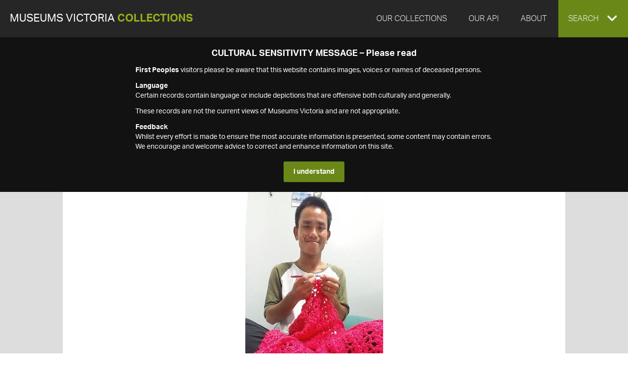

--- FILE ---
content_type: text/css
request_url: https://collections.museumsvictoria.com.au/content/static/styles.7fcb58308d571f8d.css
body_size: 19878
content:
article,aside,details,figcaption,figure,footer,header,hgroup,nav,section,summary{display:block}audio,canvas,video{display:inline-block}audio:not([controls]){display:none;height:0}[hidden],template{display:none}html{background:#fff;color:#000;-webkit-text-size-adjust:100%;-ms-text-size-adjust:100%}button,html,input,select,textarea{font-family:sans-serif}body{margin:0}a{background:0 0}a:focus{outline:thin dotted}a:active,a:hover{outline:0}h1{font-size:2em;margin:.67em 0}h2{font-size:1.5em;margin:.83em 0}h3{font-size:1.17em;margin:1em 0}h4{font-size:1em;margin:1.33em 0}h5{font-size:.83em;margin:1.67em 0}h6{font-size:.75em;margin:2.33em 0}abbr[title]{border-bottom:1px dotted}b,strong{font-weight:700}dfn{font-style:italic}mark{background:#ff0;color:#000}code,kbd,pre,samp{font-family:monospace,serif;font-size:1em}pre{white-space:pre;white-space:pre-wrap;word-wrap:break-word}q{quotes:"\201C" "\201D" "\2018" "\2019"}q:after,q:before{content:'';content:none}small{font-size:80%}sub,sup{font-size:75%;line-height:0;position:relative;vertical-align:baseline}sup{top:-.5em}sub{bottom:-.25em}img{border:0}svg:not(:root){overflow:hidden}figure{margin:0}fieldset{border:1px solid silver;margin:0 2px;padding:.35em .625em .75em}legend{border:0;padding:0;white-space:normal}button,input,select,textarea{font-family:inherit;font-size:100%;margin:0;vertical-align:baseline}button,input{line-height:normal}button,select{text-transform:none}button,html input[type=button],input[type=reset],input[type=submit]{-webkit-appearance:button;cursor:pointer}button[disabled],input[disabled]{cursor:default}button::-moz-focus-inner,input::-moz-focus-inner{border:0;padding:0}textarea{overflow:auto;vertical-align:top}table{border-collapse:collapse;border-spacing:0}input[type=search]{-webkit-appearance:textfield;-moz-box-sizing:content-box;-webkit-box-sizing:content-box;box-sizing:content-box}input[type=search]::-webkit-search-cancel-button,input[type=search]::-webkit-search-decoration{-webkit-appearance:none}input[type=checkbox],input[type=radio]{box-sizing:border-box;padding:0}*{-moz-box-sizing:border-box;-webkit-box-sizing:border-box;box-sizing:border-box}blockquote,body,div,figure,footer,form,h1,h2,h3,h4,h5,h6,header,html,iframe,label,legend,li,nav,object,ol,p,section,table,ul{margin:0;padding:0}article,figure,footer,header,hgroup,nav,section{display:block}.container:after,.wrapper:after{content:"";display:table;clear:both}#related .related-content:after,#related .related-content:before,.parent:after,.parent:before{content:"";display:table}#related .related-content:after,.parent:after{clear:both}#developers .side-column,#title .mediatypes,#title h1,.documentation,.pull-0,.pull-1,.pull-10,.pull-11,.pull-12,.pull-2,.pull-3,.pull-4,.pull-5,.pull-6,.pull-7,.pull-8,.pull-9,.push-0,.push-1,.push-10,.push-11,.push-12,.push-2,.push-3,.push-4,.push-5,.push-6,.push-7,.push-8,.push-9{position:relative}.container,.wrapper{-webkit-box-sizing:border-box;-moz-box-sizing:border-box;box-sizing:border-box}#related .related-content,.parent{-webkit-box-sizing:border-box;-moz-box-sizing:border-box;box-sizing:border-box}#collarea .colldesc,#collarea .sidecolumn,#comments #commentform,#comments .comments,#developers .side-column,#errordesc .desc,#favorites .favorites,#favorites .favorites .tile.full,#home-explore .tile.full,#objectthumbs .thumbnails .thumbnail,#recent-explore .tile.full,#record .side-content,#record .text-content,#record .text-content #mapdata li h3,#record .text-content #mapdata li p,#record .text-content .detail li h3,#record .text-content .detail li p,#related .related-content .tile.full,#related .related-content h3,#reuse .conditions,#reuse .rights,#reuse .share,#reuse h3,#search .results .results-area.data .tile.full,#search .results .results-area.list .tile.full,#subcoll .subcoll,#subcoll .subcoll .tile.full,#title .mediatypes,#title h1,#venues-explore p,.about .aboutcontent,.collectionareas .collectiontile,.collectiontile,.container .alpha,.container .beta,.container h1,.container h2,.documentation,.feature .tile.full,.grid-0,.grid-1,.grid-10,.grid-11,.grid-12,.grid-2,.grid-3,.grid-4,.grid-5,.grid-6,.grid-7,.grid-8,.grid-9,.tile,.tile.full,.tile.list,.venue-tile,footer .footerpromo,footer .logos{display:inline-block;min-height:1px;-webkit-box-sizing:border-box;-moz-box-sizing:border-box;box-sizing:border-box}@media screen and (max-width:400px){@-ms-viewport{width:device-width}}#gridle-settings{content:'{ "version" : "1.3.33", "states" : { "retina":{ "query" : "(-webkit-min-device-pixel-ratio: 2), (min-resolution: 192dpi), (min-resolution: 2dppx)", "classes" : false, "name" : "retina", "_gridle" : true }, "tv":{ "query" : "only tv", "classes" : false, "name" : "tv", "_gridle" : true }, "print":{ "query" : "only print", "classes" : false, "name" : "print", "_gridle" : true }, "portrait":{ "query" : "only screen and (orientation: portrait)", "classes" : false, "name" : "portrait", "_gridle" : true }, "landscape":{ "query" : "only screen and (orientation: landscape)", "classes" : false, "name" : "landscape", "_gridle" : true }, "default":{ "name" : "default", "min-width" : null, "max-width" : null, "query" : null, "classes" : true, "context" : "12", "gutter-width" : "20px", "direction" : "ltr", "name-multiplicator" : "1", "debug" : false, "debug-show-class-names" : true, "ie7-support" : false, "html-states-classes" : false, "generate-push-classes" : true, "generate-pull-classes" : true, "generate-prefix-classes" : true, "generate-suffix-classes" : true, "generate-helpers-classes" : true, "_gridle" : true }} }'}.grid-0,.grid-1,.grid-10,.grid-11,.grid-12,.grid-2,.grid-3,.grid-4,.grid-5,.grid-6,.grid-7,.grid-8,.grid-9{float:left;direction:ltr;padding-left:10px;padding-right:10px}.grid-0{width:0%}.push-0{left:0}.pull-0{right:0}.prefix-0{margin-left:0}.suffix-0{margin-right:0}.grid-1{width:8.33333%}.push-1{left:8.33333%}.pull-1{right:8.33333%}.prefix-1{margin-left:8.33333%}.suffix-1{margin-right:8.33333%}.grid-2{width:16.66667%}.push-2{left:16.66667%}.pull-2{right:16.66667%}.prefix-2{margin-left:16.66667%}.suffix-2{margin-right:16.66667%}.grid-3{width:25%}.push-3{left:25%}.pull-3{right:25%}.prefix-3{margin-left:25%}.suffix-3{margin-right:25%}.grid-4{width:33.33333%}.push-4{left:33.33333%}.pull-4{right:33.33333%}.prefix-4{margin-left:33.33333%}.suffix-4{margin-right:33.33333%}.grid-5{width:41.66667%}.push-5{left:41.66667%}.pull-5{right:41.66667%}.prefix-5{margin-left:41.66667%}.suffix-5{margin-right:41.66667%}.grid-6{width:50%}.push-6{left:50%}.pull-6{right:50%}.prefix-6{margin-left:50%}.suffix-6{margin-right:50%}.grid-7{width:58.33333%}.push-7{left:58.33333%}.pull-7{right:58.33333%}.prefix-7{margin-left:58.33333%}.suffix-7{margin-right:58.33333%}.grid-8{width:66.66667%}.push-8{left:66.66667%}.pull-8{right:66.66667%}.prefix-8{margin-left:66.66667%}.suffix-8{margin-right:66.66667%}.grid-9{width:75%}.push-9{left:75%}.pull-9{right:75%}.prefix-9{margin-left:75%}.suffix-9{margin-right:75%}.grid-10{width:83.33333%}.push-10{left:83.33333%}.pull-10{right:83.33333%}.prefix-10{margin-left:83.33333%}.suffix-10{margin-right:83.33333%}.grid-11{width:91.66667%}.push-11{left:91.66667%}.pull-11{right:91.66667%}.prefix-11{margin-left:91.66667%}.suffix-11{margin-right:91.66667%}.grid-12{width:100%}.push-12{left:100%}.pull-12{right:100%}.prefix-12{margin-left:100%}.suffix-12{margin-right:100%}.float-left{float:left}.float-right{float:right}.clear{clear:both}.clear-left{clear:left}.clear-right{clear:right}.no-gutter,.no-margin{padding-left:0;padding-right:0}.no-gutter-left,.no-margin-left{padding-left:0}.no-gutter-right,.no-margin-right{padding-right:0}.no-gutter-top,.no-margin-top{padding-top:0}.no-gutter-bottom,.no-margin-bottom{padding-bottom:0}.gutter,.margins{padding-left:10px;padding-right:10px}.gutter-left,.margin-left{padding-left:10px}.gutter-right,.margin-right{padding-right:10px}.gutter-top,.margin-top{padding-top:10px}.gutter-bottom,.margin-bottom{padding-bottom:10px}.auto-height{height:inherit}.centered{display:block!important;float:none!important;margin-left:auto!important;margin-right:auto!important;clear:both!important}.parent{padding-left:0;padding-right:0}.vertical-align-middle{font-size:0;clear:both}.vertical-align-middle>*{display:inline-block;float:none!important;vertical-align:middle;font-size:1rem}.vertical-align-top{font-size:0;clear:both}.vertical-align-top>*{display:inline-block;float:none!important;vertical-align:top;font-size:1rem}.vertical-align-bottom{font-size:0;clear:both}.vertical-align-bottom>*{display:inline-block;float:none!important;vertical-align:bottom;font-size:1rem}.hide{display:none}.not-visible{visibility:hidden}.show{display:block}.show-inline{display:inline-block}.visible{visibility:visible}.container{max-width:1040px;padding:0 10px;margin:0 auto}@font-face{font-family:mv-collections;src:url(../fonts/mv-collections.eot?v=251);src:url(../fonts/mv-collections.eot?#iefix&?v=251) format("embedded-opentype"),url(../fonts/mv-collections.woff?v=251) format("woff"),url(../fonts/mv-collections.ttf?v=251) format("truetype"),url(../fonts/mv-collections.svg?v=251) format("svg");font-weight:400;font-style:normal}.icon-close:before{font-family:mv-collections;content:"\e609"}.icon-close2:before{font-family:mv-collections;content:"\e60a"}.icon-search-header:before{font-family:mv-collections;content:"\e601";font-size:1.5em;position:absolute;right:20px}.icon-search-close:before{font-family:mv-collections;content:"\e609";font-size:1.5em;position:absolute;right:20px}.icon-down-arrow:before{font-family:mv-collections;content:"\e600"}.icon-down-arrow2:before{font-family:mv-collections;content:"\e601"}.icon-left-arrow:before{font-family:mv-collections;content:"\e602"}.icon-right-arrow:before{font-family:mv-collections;content:"\e603"}.icon-right-arrow2:before{font-family:mv-collections;content:"\e604"}.icon-right-arrow3:before{font-family:mv-collections;content:"\e605"}.icon-search:before{font-family:mv-collections;content:"\e616";font-size:1.5em}.icon-filter:before{font-family:mv-collections;content:"\e601";font-size:1.5em;float:right}.icon-filter-close:before{font-family:mv-collections;content:"\e609";font-size:1.5em;float:right}@media screen and (min-width:501px) and (max-width:768px){.icon-filter-close:before{content:"\e601"}}@media screen and (min-width:200px) and (max-width:500px){.icon-filter-close:before{content:"\e601"}}.disabled .icon-filter-close:before{content:"\e601"}@media screen and (min-width:501px) and (max-width:768px){.disabled .icon-filter-close:before{content:"\e609"}}@media screen and (min-width:200px) and (max-width:500px){.disabled .icon-filter-close:before{content:"\e609"}}.icon-download:before{font-family:mv-collections;content:"\e60b";font-size:1.5em}.icon-downloadlink:after{font-family:mv-collections;content:"\e60b";font-size:1em;padding-left:5px}.icon-externallink:after{font-family:mv-collections;content:"\e605";font-size:.8em;padding-left:5px}.icon-after:before{font-family:mv-collections;content:"\e60b";font-size:1.5em}.icon-expand:before{font-family:mv-collections;content:"\e60c";font-size:1.5em}.icon-contract:before{font-family:mv-collections;content:"\e608";font-size:1.5em}.icon-article:before{font-family:mv-collections;content:"\e606"}.icon-item:before{font-family:mv-collections;content:"\e610"}.icon-species:before{font-family:mv-collections;content:"\e617"}.icon-specimen:before{font-family:mv-collections;content:"\e618"}.icon-audio:before{font-family:mv-collections;content:"\e607"}.icon-contract:before{font-family:mv-collections;content:"\e608";font-size:1.5em}.icon-grid:before{font-family:mv-collections;content:"\e60d"}.icon-home:before{font-family:mv-collections;content:"\e60e"}.icon-image:before{font-family:mv-collections;content:"\e60f"}.icon-list:before{font-family:mv-collections;content:"\e611"}.icon-data:before{font-family:mv-collections;content:"\e613"}.icon-marker:before{font-family:mv-collections;content:"\e612"}.icon-menu:before{font-family:mv-collections;content:"\e613"}.icon-minus:before{font-family:mv-collections;content:"\e614"}.icon-plus:before{font-family:mv-collections;content:"\e615"}.icon-tick:before{font-family:mv-collections;content:"\e619"}.icon-video:before{font-family:mv-collections;content:"\e61a"}.icon-book:before{font-family:mv-collections;content:"\e61b"}.icon-search-add-plus:before{font-family:mv-collections;content:"\e621";font-size:1.6em}.icon-search-add-search:before{font-family:mv-collections;content:"\e902";font-size:1.6em}.icon-facebook:before{font-family:mv-collections;content:"\e61e";line-height:1em;font-size:1.7em}.icon-twitter:before{font-family:mv-collections;content:"\e620";line-height:1em;font-size:1.7em}.icon-pintrest:before{font-family:mv-collections;content:"\e61f";line-height:1em;font-size:1.7em}.icon-cc:before{font-family:mv-collections;content:"\e61d";font-size:1.7em;vertical-align:-.3em;line-height:0}.icon-by:before{font-family:mv-collections;content:"\e61c";font-size:1.7em;vertical-align:-.3em;line-height:0}.icon-zero:before{font-family:mv-collections;content:"\e624";font-size:1.7em;vertical-align:-.3em;line-height:0}.icon-reuse:before{font-family:mv-collections;content:"\e900";font-size:1.5em}.icon-request:before{font-family:mv-collections;content:"\e901";font-size:1.5em}.alpha,h1{line-height:1.2}.container .alpha,.container h1{float:left;direction:ltr;padding-left:10px;padding-right:10px;width:100%;direction:ltr}@media screen and (min-width:200px) and (max-width:375px){.container .alpha,.container h1{float:left;direction:ltr;padding-left:10px;padding-right:10px}}@media screen and (min-width:200px) and (max-width:500px){.container .alpha,.container h1{float:left;direction:ltr;padding-left:10px;padding-right:10px}}@media screen and (min-width:501px) and (max-width:768px){.container .alpha,.container h1{float:left;direction:ltr;padding-left:10px;padding-right:10px}}.beta,h2{line-height:1.2}.container .beta,.container h2{float:left;direction:ltr;padding-left:10px;padding-right:10px;width:100%;direction:ltr}@media screen and (min-width:200px) and (max-width:375px){.container .beta,.container h2{float:left;direction:ltr;padding-left:10px;padding-right:10px}}@media screen and (min-width:200px) and (max-width:500px){.container .beta,.container h2{float:left;direction:ltr;padding-left:10px;padding-right:10px}}@media screen and (min-width:501px) and (max-width:768px){.container .beta,.container h2{float:left;direction:ltr;padding-left:10px;padding-right:10px}}.gamma,h3{line-height:1.2}.audioplayer{height:2.5em;color:#fff;text-shadow:1px 1px 0 #000;border:1px solid #222;position:relative;z-index:1;background:#333;background:-webkit-gradient(linear,left top,left bottom,from(#444),to(#222));background:-webkit-linear-gradient(top,#444,#222);background:-moz-linear-gradient(top,#444,#222);background:-ms-radial-gradient(top,#444,#222);background:-o-linear-gradient(top,#444,#222);background:linear-gradient(top,#444,#222);-webkit-box-shadow:inset 0 1px 0 rgba(255,255,255,.15),0 0 1.25em rgba(0,0,0,.5);-moz-box-shadow:inset 0 1px 0 rgba(255,255,255,.15),0 0 1.25em rgba(0,0,0,.5);box-shadow:inset 0 1px 0 rgba(255,255,255,.15),0 0 1.25em rgba(0,0,0,.5);-webkit-border-radius:2px;-moz-border-radius:2px;border-radius:2px}.audioplayer-mini{width:2.5em;margin:0 auto}.audioplayer>div{position:absolute}.audioplayer-playpause{width:2.5em;height:100%;text-align:left;text-indent:-9999px;cursor:pointer;z-index:2;top:0;left:0}.audioplayer:not(.audioplayer-mini) .audioplayer-playpause{border-right:1px solid #555;border-right-color:rgba(255,255,255,.1)}.audioplayer-mini .audioplayer-playpause{width:100%}.audioplayer-playpause:focus,.audioplayer-playpause:hover{background-color:#222}.audioplayer-playpause a{display:block}.audioplayer:not(.audioplayer-playing) .audioplayer-playpause a{width:0;height:0;border:.5em solid transparent;border-right:none;border-left-color:#fff;content:'';position:absolute;top:50%;left:50%;margin:-.5em 0 0 -.25em}.audioplayer-playing .audioplayer-playpause a{width:.75em;height:.75em;position:absolute;top:50%;left:50%;margin:-.375em 0 0 -.375em}.audioplayer-playing .audioplayer-playpause a:after,.audioplayer-playing .audioplayer-playpause a:before{width:40%;height:100%;background-color:#fff;content:'';position:absolute;top:0}.audioplayer-playing .audioplayer-playpause a:before{left:0}.audioplayer-playing .audioplayer-playpause a:after{right:0}.audioplayer-time{width:4.375em;height:100%;line-height:2.375em;text-align:center;z-index:2;top:0}.audioplayer-time-current{border-left:1px solid #111;border-left-color:rgba(0,0,0,.25);left:2.5em}.audioplayer-time-duration{border-right:1px solid #555;border-right-color:rgba(255,255,255,.1);right:2.5em}.audioplayer-novolume .audioplayer-time-duration{border-right:0;right:0}.audioplayer-bar{height:.875em;background-color:#222;cursor:pointer;z-index:1;top:50%;right:6.875em;left:6.875em;margin-top:-.438em}.audioplayer-novolume .audioplayer-bar{right:4.375em}.audioplayer-bar div{width:0;height:100%;position:absolute;left:0;top:0}.audioplayer-bar-loaded{background-color:#333;z-index:1}.audioplayer-bar-played{background:#6a8818;background:-webkit-gradient(linear,left top,right top,from(#6a8818),to(#94af19));background:-webkit-linear-gradient(left,#6a8818,#94af19);background:-moz-linear-gradient(left,#6a8818,#94af19);background:-ms-radial-gradient(left,#6a8818,#94af19);background:-o-linear-gradient(left,#6a8818,#94af19);background:linear-gradient(left,#6a8818,#94af19);z-index:2}.audioplayer-volume{width:2.5em;height:100%;border-left:1px solid #111;border-left-color:rgba(0,0,0,.25);text-align:left;text-indent:-9999px;cursor:pointer;z-index:2;top:0;right:0}.audioplayer-volume:focus,.audioplayer-volume:hover{background-color:#222}.audioplayer-volume-button{width:100%;height:100%}.audioplayer-volume-button a{width:.313em;height:.375em;background-color:#fff;display:block;position:relative;z-index:1;top:40%;left:35%}.audioplayer-volume-button a:after,.audioplayer-volume-button a:before{content:'';position:absolute}.audioplayer-volume-button a:before{width:0;height:0;border:.5em solid transparent;border-left:none;border-right-color:#fff;z-index:2;top:50%;right:-.25em;margin-top:-.5em}.audioplayer:not(.audioplayer-mute) .audioplayer-volume-button a:after{width:.313em;height:.313em;border:.25em double #fff;border-width:.25em .25em 0 0;left:.563em;top:-.063em;-webkit-border-radius:0 .938em 0 0;-moz-border-radius:0 .938em 0 0;border-radius:0 .938em 0 0;-webkit-transform:rotate(45deg);-moz-transform:rotate(45deg);-ms-transform:rotate(45deg);-o-transform:rotate(45deg);transform:rotate(45deg)}.audioplayer-volume-adjust{height:6.25em;cursor:default;position:absolute;left:0;right:-1px;top:-9999px;background:#222;background:-webkit-gradient(linear,left top,left bottom,from(#444),to(#222));background:-webkit-linear-gradient(top,#444,#222);background:-moz-linear-gradient(top,#444,#222);background:-ms-radial-gradient(top,#444,#222);background:-o-linear-gradient(top,#444,#222);background:linear-gradient(top,#444,#222);-webkit-border-top-left-radius:2px;-webkit-border-top-right-radius:2px;-moz-border-radius-topleft:2px;-moz-border-radius-topright:2px;border-top-left-radius:2px;border-top-right-radius:2px}.audioplayer-volume:not(:hover) .audioplayer-volume-adjust{opacity:0}.audioplayer-volume:hover .audioplayer-volume-adjust{top:auto;bottom:100%}.audioplayer-volume-adjust>div{width:40%;height:80%;background-color:#222;cursor:pointer;position:relative;z-index:1;margin:30% auto 0}.audioplayer-volume-adjust div div{width:100%;height:100%;position:absolute;bottom:0;left:0;background:#6a8818;background:-webkit-gradient(linear,left bottom,left top,from(#6a8818),to(#94af19));background:-webkit-linear-gradient(bottom,#6a8818,#94af19);background:-moz-linear-gradient(bottom,#6a8818,#94af19);background:-ms-radial-gradient(bottom,#6a8818,#94af19);background:-o-linear-gradient(bottom,#6a8818,#94af19);background:linear-gradient(bottom,#6a8818,#94af19)}.audioplayer-novolume .audioplayer-volume{display:none}.audioplayer-pause,.audioplayer-play,.audioplayer-volume a{-webkit-filter:drop-shadow(1px 1px 0 #000);-moz-filter:drop-shadow(1px 1px 0 #000);-ms-filter:drop-shadow(1px 1px 0 #000);-o-filter:drop-shadow(1px 1px 0 #000);filter:drop-shadow(1px 1px 0 #000)}.audioplayer-bar,.audioplayer-bar div,.audioplayer-volume-adjust div{-webkit-border-radius:4px;-moz-border-radius:4px;border-radius:4px}.audioplayer-bar,.audioplayer-volume-adjust>div{-webkit-box-shadow:-1px -1px 0 rgba(0,0,0,.5),1px 1px 0 rgba(255,255,255,.1);-moz-box-shadow:-1px -1px 0 rgba(0,0,0,.5),1px 1px 0 rgba(255,255,255,.1);box-shadow:-1px -1px 0 rgba(0,0,0,.5),1px 1px 0 rgba(255,255,255,.1)}.audioplayer-bar-played,.audioplayer-volume-adjust div div{-webkit-box-shadow:inset 0 0 5px rgba(255,255,255,.5);-moz-box-shadow:inset 0 0 5px rgba(255,255,255,.5);box-shadow:inset 0 0 5px rgba(255,255,255,.5)}.audioplayer-volume-adjust{-webkit-box-shadow:-2px -2px 2px rgba(0,0,0,.15),2px -2px 2px rgba(0,0,0,.15);-moz-box-shadow:-2px -2px 2px rgba(0,0,0,.15),2px -2px 2px rgba(0,0,0,.15);box-shadow:-2px -2px 2px rgba(0,0,0,.15),2px -2px 2px rgba(0,0,0,.15)}.audioplayer *,.audioplayer :after,.audioplayer :before{-webkit-transition:color .25s ease,background-color .25s ease,opacity .5s ease;-moz-transition:color .25s ease,background-color .25s ease,opacity .5s ease;-ms-transition:color .25s ease,background-color .25s ease,opacity .5s ease;-o-transition:color .25s ease,background-color .25s ease,opacity .5s ease;transition:color .25s ease,background-color .25s ease,opacity .5s ease}body{background:#ddd;font:100%/1.5 aktiv-grotesk,sans-serif;-webkit-text-size-adjust:100%;color:#333}a{color:inherit;text-decoration:none}@media only print{a[href^=http]:after{content:" <" attr(href) "> "}}a.textlink{text-decoration:underline}header{background:#262626;width:100%;overflow:hidden}a:focus,button:focus,input:focus{outline:thin dotted}.brand{color:#fff;display:inline-block;font-size:1.35em;font-weight:400;line-height:76px;padding:0 20px;text-decoration:none;text-transform:uppercase}@media screen and (min-width:200px) and (max-width:500px){.brand{line-height:25px;padding-top:5px;padding-bottom:5px;font-size:1.2em;width:100%}}@media only print{.brand{color:#000}}.brand span{color:#94af19;font-weight:600}@media only print{.brand span{color:#000}}nav{color:#f5f5f5;float:right;font-size:1em;font-weight:300;position:relative;text-decoration:none;text-transform:uppercase}@media only print{nav{display:none}}@media screen and (min-width:200px) and (max-width:500px){nav{float:none}}nav a{color:#f5f5f5;display:inline-block;line-height:76px;padding:0 20px;text-decoration:none}@media screen and (min-width:200px) and (max-width:500px){nav a{padding:0 10px 0 10px;line-height:44px}nav a:first-child{padding-left:20px;padding-right:0}}nav a:hover{cursor:pointer}nav .button-search{background-color:#6a8818;color:#f5f5f5;padding:0 60px 0 20px;display:inline-block;line-height:76px;text-decoration:none}@media screen and (min-width:200px) and (max-width:500px){nav .button-search{line-height:44px;float:right;padding-left:20px;width:100%}}nav .button-search.search{padding:0 20px 0 20px}nav .button-search.search .icon-search-header{display:none}#cultural-message{background:#121212;color:#fff;font-size:14px;transition:max-height 0s;max-height:500px;overflow:hidden;clear:both}@media screen and (min-width:200px) and (max-width:500px){#cultural-message{max-height:1000px}}#cultural-message.disabled{max-height:0;transition:max-height .5s ease-in-out}@media screen and (min-width:200px) and (max-width:500px){#cultural-message.disabled{transition:max-height 1s ease-in-out}}#cultural-message .inner{margin:0 auto;padding:20px;box-sizing:content-box;line-height:20px;max-width:728px}#cultural-message .inner p{margin-bottom:12px}#cultural-message .inner h3{font-size:18px;line-height:27px;margin-bottom:10px;text-align:center}#cultural-message .inner h4{font-weight:700}#cultural-message .inner button{background:#6a8818;color:#fff;font-weight:700;padding:12px 20px;border:0;border-radius:3px;margin:20px auto 0;display:block}button.icon{background:0 0;border:0;margin:0;padding:0}.icon-label-hidden{clip:rect(0 0 0 0);overflow:hidden;position:absolute;height:1px;width:1px}.form-search{float:left;background-color:#82aa05;height:76px}.form-search input{background-color:#82aa05;color:#fff;box-sizing:border-box;border:0;padding:0 20px 0 50px;width:170px;line-height:76px;font-size:1.35em}.form-search input::-webkit-input-placeholder{opacity:1;color:#fff}.form-search input::-moz-placeholder{opacity:1;color:#fff}.form-search input:-ms-input-placeholder{opacity:1;color:#fff}.form-search input:-moz-placeholder{opacity:1;color:#fff}.wrapper{max-width:1040px;margin:0 auto}#title{background:#262626;color:#f5f5f5}@media screen and (min-width:501px) and (max-width:768px){#title{padding-left:10px;padding-right:10px}}@media screen and (min-width:200px) and (max-width:500px){#title{padding-left:10px;padding-right:10px}}#title h1{float:left;direction:ltr;padding-left:10px;padding-right:10px;width:66.66667%;float:left;direction:ltr;padding-left:10px;padding-right:10px;float:left;direction:ltr;font-size:30px;padding-top:30px;padding-bottom:30px;font-weight:200;line-height:1.2;float:left;direction:ltr;padding-left:10px;padding-right:10px}@media screen and (min-width:200px) and (max-width:375px){#title h1{float:left;direction:ltr;padding-left:10px;padding-right:10px}}@media screen and (min-width:200px) and (max-width:500px){#title h1{float:left;direction:ltr;padding-left:10px;padding-right:10px}}@media screen and (min-width:501px) and (max-width:768px){#title h1{float:left;direction:ltr;padding-left:10px;padding-right:10px}}@media screen and (min-width:200px) and (max-width:375px){#title h1{float:left;direction:ltr;padding-left:10px;padding-right:10px}}@media screen and (min-width:200px) and (max-width:500px){#title h1{float:left;direction:ltr;padding-left:10px;padding-right:10px}}@media screen and (min-width:501px) and (max-width:768px){#title h1{float:left;direction:ltr;padding-left:10px;padding-right:10px}}@media screen and (min-width:501px) and (max-width:768px){#title h1{width:66.66667%}}@media screen and (min-width:501px) and (max-width:768px){#title h1{right:33.33333%}}@media screen and (min-width:200px) and (max-width:375px){#title h1{float:left;direction:ltr;padding-left:10px;padding-right:10px}}@media screen and (min-width:200px) and (max-width:500px){#title h1{float:left;direction:ltr;padding-left:10px;padding-right:10px}}@media screen and (min-width:501px) and (max-width:768px){#title h1{float:left;direction:ltr;padding-left:10px;padding-right:10px}}@media screen and (min-width:200px) and (max-width:500px){#title h1{width:100%}}@media screen and (min-width:200px) and (max-width:500px){#title h1{padding-left:10px}}@media only print{#title h1{width:100%;font-weight:400;padding-right:4em;font-size:18pt;color:#000;padding-top:0;padding-bottom:0}}#title h1 .item:before{font-family:mv-collections;content:"\e610 "}#title h1 .article:before{font-family:mv-collections;content:"\e606"}#title h1 .specimen:before{font-family:mv-collections;content:"\e618"}#title h1 .species:before{font-family:mv-collections;content:"\e617"}#title h1 .reg-number{font-weight:400;display:block}@media only print{#title h1 .reg-number{color:#000}}#title .mediatypes{float:left;direction:ltr;padding-left:10px;padding-right:10px;width:33.33333%;float:left;direction:ltr;padding-left:10px;padding-right:10px;float:left;direction:ltr;padding-left:10px;padding-right:10px;direction:ltr;float:right;padding:30px 0 0}@media screen and (min-width:200px) and (max-width:375px){#title .mediatypes{float:left;direction:ltr;padding-left:10px;padding-right:10px}}@media screen and (min-width:200px) and (max-width:500px){#title .mediatypes{float:left;direction:ltr;padding-left:10px;padding-right:10px}}@media screen and (min-width:501px) and (max-width:768px){#title .mediatypes{float:left;direction:ltr;padding-left:10px;padding-right:10px}}@media screen and (min-width:200px) and (max-width:375px){#title .mediatypes{float:left;direction:ltr;padding-left:10px;padding-right:10px}}@media screen and (min-width:200px) and (max-width:500px){#title .mediatypes{float:left;direction:ltr;padding-left:10px;padding-right:10px}}@media screen and (min-width:501px) and (max-width:768px){#title .mediatypes{float:left;direction:ltr;padding-left:10px;padding-right:10px}}@media screen and (min-width:501px) and (max-width:768px){#title .mediatypes{width:33.33333%}}@media screen and (min-width:501px) and (max-width:768px){#title .mediatypes{left:66.66667%}}@media screen and (min-width:200px) and (max-width:375px){#title .mediatypes{float:left;direction:ltr;padding-left:10px;padding-right:10px}}@media screen and (min-width:200px) and (max-width:500px){#title .mediatypes{float:left;direction:ltr;padding-left:10px;padding-right:10px}}@media screen and (min-width:501px) and (max-width:768px){#title .mediatypes{float:left;direction:ltr;padding-left:10px;padding-right:10px}}@media screen and (min-width:200px) and (max-width:500px){#title .mediatypes{width:100%}}@media only print{#title .mediatypes{display:none}}#title .mediatypes .icon-audio,#title .mediatypes .icon-book,#title .mediatypes .icon-image,#title .mediatypes .icon-video{font-size:40px;text-align:center;line-height:35px}#title .mediatypes .type{font-size:14px;line-height:16px;text-align:center;float:left;width:25%;padding:0 0 7px 7px}@media screen and (min-width:501px) and (max-width:768px){#title .mediatypes .type{width:50%}}#title .mediatypes .type .icon-image:before{display:block;padding-top:10px}#title .mediatypes .type .icon-video:before{display:block;padding-top:10px}#title .mediatypes .type .icon-audio:before{display:block;padding-top:10px}#title .mediatypes .type .icon-book:before{display:block;padding-top:10px}#title .mediatypes .type div{color:#a1a1a1;padding:10px;line-height:16px}#title .mediatypes .type div p{margin-top:10px;font-size:14px;line-height:20px;text-align:center}#title .mediatypes .type.active div{color:#f5f5f5}#objectthumbs{background:#262626;display:-webkit-box;display:-moz-box;display:-ms-flexbox;display:-webkit-flex;display:flex;padding-top:10px}@media screen and (min-width:200px) and (max-width:500px){#objectthumbs{display:none}}@media only print{#objectthumbs{display:none}}@media screen and (min-width:501px) and (max-width:768px){#objectthumbs{padding-left:10px;padding-right:10px}}#objectthumbs.expanded #more{display:none}#objectthumbs .thumbnails{direction:ltr;float:left;overflow:auto;padding-left:10px;padding-right:10px;width:100%}#objectthumbs .thumbnails #more{height:100%}#objectthumbs .thumbnails .additional{display:none}#objectthumbs .thumbnails .thumbnail{direction:ltr;cursor:pointer;float:left;width:8.33333%;float:left;direction:ltr;padding-left:10px;padding-right:10px;padding:0 0 7px 7px;position:relative;overflow:hidden}@media screen and (min-width:200px) and (max-width:375px){#objectthumbs .thumbnails .thumbnail{float:left;direction:ltr;padding-left:10px;padding-right:10px}}@media screen and (min-width:200px) and (max-width:500px){#objectthumbs .thumbnails .thumbnail{float:left;direction:ltr;padding-left:10px;padding-right:10px}}@media screen and (min-width:501px) and (max-width:768px){#objectthumbs .thumbnails .thumbnail{float:left;direction:ltr;padding-left:10px;padding-right:10px}}@media screen and (min-width:501px) and (max-width:768px){#objectthumbs .thumbnails .thumbnail{width:16.66667%}}#objectthumbs .thumbnails .thumbnail .video-overlay{position:absolute;top:0;left:0;padding:0 0 7px 7px;opacity:1}#objectthumbs .thumbnails .thumbnail img{display:block;opacity:.5;width:100%}#objectthumbs .thumbnails .thumbnail img:focus{outline:thin dotted}#objectthumbs .thumbnails .thumbnail img.active{box-sizing:border-box;opacity:1}#objectthumbs .thumbnails .thumbnail .more{background:none repeat scroll 0 0 #000;color:#a1a1a1;display:block;font-weight:300;height:77px;line-height:1.2;padding-top:18px;text-align:center}#objectthumbs .thumbnails .thumbnail .more .number{font-weight:500}#media{width:100%;position:relative}#media img{max-height:500px;display:block;max-width:100%}#media .media-holder{position:relative;max-width:1024px;margin:0 auto;overflow:hidden;background:#fff;display:-webkit-box;display:-moz-box;display:-ms-flexbox;display:-webkit-flex;display:flex;-ms-flex-wrap:none;-ms-flex-direction:row;flex-flow:row nowrap;-webkit-justify-content:center;justify-content:center;-ms-flex-pack:center;-ms-flex-align:center;-webkit-align-items:center;align-items:center}@media only print{#media .media-holder{max-height:400px}}#media .media-holder .hero-media{position:relative;max-width:100%}#media .media-holder .hero-media iframe{border:0;display:block;background-color:#000;background-image:url([data-uri]);background-position:50% 50%;background-repeat:no-repeat}#media .media-holder .hero-media .video.loaded{height:500px;background-position:50% 50%;background-repeat:no-repeat;background-size:cover}#media .media-holder .hero-media .ytp-large-play-button{position:absolute;top:50%!important;left:50%!important;width:86px!important;height:60px!important;padding:0!important;margin:-29px 0 0 -42px!important;font-weight:400!important;line-height:1!important;opacity:.9}#media .media-holder .hero-media .ytp-large-play-button-svg{opacity:.9;fill:#1f1f1f}#media .media-holder .hero-media .ytp-large-play-button:focus .ytp-large-play-button-svg,#media .media-holder .hero-media:hover .ytp-large-play-button-svg{opacity:1;fill:#cc181e}#media .media-holder .hero-media .video:hover{cursor:pointer}#media a.next,#media a.previous{display:-webkit-box;display:-moz-box;display:-ms-flexbox;display:-webkit-flex;display:flex;cursor:pointer;font-size:30px;width:32px;color:#333;-ms-flex-align:center;-webkit-align-items:center;align-items:center;align-self:stretch;height:100%;position:absolute;z-index:200;text-shadow:-1px 0 #f5f5f5,0 1px #f5f5f5,1px 0 #f5f5f5,0 -1px #f5f5f5}@media only print{#media a.next,#media a.previous{display:none}}#media a.next.inactive,#media a.previous.inactive{color:#999}#media a.next.inactive:hover,#media a.previous.inactive:hover{background:0 0}#media a.next:hover,#media a.previous:hover{background:rgba(0,0,0,.2)}#media a.next{right:0;top:0}#media a.previous{left:0;top:0}#media figcaption{background:#000;color:#a1a1a1}#media figcaption .flex-jacket{max-width:1040px;margin:0 auto;display:-webkit-box;display:-moz-box;display:-ms-flexbox;display:-webkit-flex;display:flex;justify-content:space-between}@media screen and (min-width:200px) and (max-width:500px){#media figcaption .flex-jacket{flex-flow:column}}#media figcaption .flex-jacket .caption{display:-webkit-box;display:-moz-box;display:-ms-flexbox;display:-webkit-flex;display:flex;flex-flow:column;font-size:14px;margin:1em 0 1.5em;padding-left:10px;padding-right:10px;line-height:20px;min-height:100px}#media figcaption .flex-jacket .caption a{text-decoration:underline}@media screen and (min-width:200px) and (max-width:500px){#media figcaption .flex-jacket .caption{order:1}}@media only print{#media figcaption .flex-jacket .caption{height:auto;font-size:9pt}}#media figcaption .flex-jacket .media-tools{display:-webkit-box;display:-moz-box;display:-ms-flexbox;display:-webkit-flex;display:flex;justify-content:flex-end;margin:1.5em 0;padding-left:10px;padding-right:10px}@media only print{#media figcaption .flex-jacket .media-tools{display:none}}@media screen and (min-width:200px) and (max-width:500px){#media figcaption .flex-jacket .media-tools{order:0;justify-content:space-around}}#media figcaption .flex-jacket .media-tools button{background:rgba(0,0,0,0);box-sizing:border-box;color:#a1a1a1;margin:0 0 0 20px;font-size:30px}@media screen and (min-width:200px) and (max-width:500px){#media figcaption .flex-jacket .media-tools button{margin:0}}#media figcaption .flex-jacket .media-tools button:hover{color:#f5f5f5}#media figcaption .flex-jacket .media-tools button.icon.info{display:none}#media figcaption .flex-jacket .media-tools button#contract{display:none}#media figcaption .flex-jacket .media-tools button.disabled,#media figcaption .flex-jacket .media-tools button.disabled:hover{opacity:.2;color:#a1a1a1}#media figcaption .flex-jacket .media-tools button .media-text{white-space:nowrap;display:block;font-size:14px}#media.expanded .media-tools button .icon-expand::before{font-family:mv-collections;content:"\e608";font-size:1.5em}#reuse{background:#171717;color:#a1a1a1;padding:2em 0;font-size:14px;display:none}#reuse .disabled{display:none}#reuse h3{font-size:22px;font-weight:400;float:left;direction:ltr;padding-left:10px;padding-right:10px;width:100%;color:#f5f5f5}@media screen and (min-width:200px) and (max-width:375px){#reuse h3{float:left;direction:ltr;padding-left:10px;padding-right:10px}}@media screen and (min-width:200px) and (max-width:500px){#reuse h3{float:left;direction:ltr;padding-left:10px;padding-right:10px}}@media screen and (min-width:501px) and (max-width:768px){#reuse h3{float:left;direction:ltr;padding-left:10px;padding-right:10px}}#reuse h4,#reuse legend{font-size:18px;font-weight:300;padding-bottom:5px;color:#f5f5f5}#reuse .rights{margin-top:20px;float:left;direction:ltr;padding-left:10px;padding-right:10px;width:50%;float:left;direction:ltr;padding-left:10px;padding-right:10px}@media screen and (min-width:200px) and (max-width:375px){#reuse .rights{float:left;direction:ltr;padding-left:10px;padding-right:10px}}@media screen and (min-width:200px) and (max-width:500px){#reuse .rights{float:left;direction:ltr;padding-left:10px;padding-right:10px}}@media screen and (min-width:501px) and (max-width:768px){#reuse .rights{float:left;direction:ltr;padding-left:10px;padding-right:10px}}@media screen and (min-width:200px) and (max-width:375px){#reuse .rights{float:left;direction:ltr;padding-left:10px;padding-right:10px}}@media screen and (min-width:200px) and (max-width:500px){#reuse .rights{float:left;direction:ltr;padding-left:10px;padding-right:10px}}@media screen and (min-width:501px) and (max-width:768px){#reuse .rights{float:left;direction:ltr;padding-left:10px;padding-right:10px}}@media screen and (min-width:200px) and (max-width:500px){#reuse .rights{width:100%}}#reuse .rights .status .permission,#reuse .rights .status .rights-statement{color:#f5f5f5;font-weight:500}#reuse .rights .attribution{margin-top:20px;color:#f5f5f5;font-weight:500}#reuse .share{margin-top:20px;float:left;direction:ltr;padding-left:10px;padding-right:10px;width:50%;float:left;direction:ltr;padding-left:10px;padding-right:10px}@media screen and (min-width:200px) and (max-width:375px){#reuse .share{float:left;direction:ltr;padding-left:10px;padding-right:10px}}@media screen and (min-width:200px) and (max-width:500px){#reuse .share{float:left;direction:ltr;padding-left:10px;padding-right:10px}}@media screen and (min-width:501px) and (max-width:768px){#reuse .share{float:left;direction:ltr;padding-left:10px;padding-right:10px}}@media screen and (min-width:200px) and (max-width:375px){#reuse .share{float:left;direction:ltr;padding-left:10px;padding-right:10px}}@media screen and (min-width:200px) and (max-width:500px){#reuse .share{float:left;direction:ltr;padding-left:10px;padding-right:10px}}@media screen and (min-width:501px) and (max-width:768px){#reuse .share{float:left;direction:ltr;padding-left:10px;padding-right:10px}}@media screen and (min-width:200px) and (max-width:500px){#reuse .share{width:100%}}#reuse .share h4{margin-top:15px}#reuse .share fieldset{border:0;padding:0;margin:0}#reuse .share select{display:block;border:0;color:#333;-webkit-border-radius:2px;-moz-border-radius:2px;-ms-border-radius:2px;border-radius:2px;padding:5px}#reuse .share textarea{display:block;width:100%;height:5em;border:0;padding:5px;color:#333;-webkit-border-radius:2px;-moz-border-radius:2px;-ms-border-radius:2px;border-radius:2px}#reuse .share label{color:#f5f5f5;margin:15px 0 10px;display:block}#reuse .share button{color:#333;background:#ccc;border:0;padding:5px;margin-top:15px;-webkit-border-radius:2px;-moz-border-radius:2px;-ms-border-radius:2px;border-radius:2px}#reuse .share button:hover{background:#f5f5f5}#reuse .download{margin-top:20px}#reuse .download a:hover{background:#f5f5f5}#reuse .download .link{color:#333;background:#ccc;-webkit-border-radius:2px;-moz-border-radius:2px;-ms-border-radius:2px;border-radius:2px;padding:10px 10px 10px 40px;display:inline-block;position:relative;margin-bottom:10px}#reuse .download .link .title{margin-bottom:5px}#reuse .download .link .sub-title{color:#555;font-weight:300}#reuse .download .link:before{font-weight:400;font-size:20px;font-family:mv-collections;content:"\e60b";position:absolute;left:10px;top:5px}#reuse .download .link:last-of-type{margin-bottom:0}#reuse .download .request{margin-top:0}#reuse .request{color:#333;background:#ccc;-webkit-border-radius:2px;-moz-border-radius:2px;-ms-border-radius:2px;border-radius:2px;padding:10px 10px 10px 40px;display:inline-block;position:relative;margin-top:20px}#reuse .request:before{font-weight:400;font-size:20px;font-family:mv-collections;content:"\e901";position:absolute;left:10px;top:5px}#reuse .conditions{margin-top:20px;float:left;direction:ltr;padding-left:10px;padding-right:10px;width:100%}@media screen and (min-width:200px) and (max-width:375px){#reuse .conditions{float:left;direction:ltr;padding-left:10px;padding-right:10px}}@media screen and (min-width:200px) and (max-width:500px){#reuse .conditions{float:left;direction:ltr;padding-left:10px;padding-right:10px}}@media screen and (min-width:501px) and (max-width:768px){#reuse .conditions{float:left;direction:ltr;padding-left:10px;padding-right:10px}}#reuse .conditions .statement{font-size:12px;color:#818181}.author{display:block;width:100%;margin:0 0 20px;font-size:14px;line-height:1.4em;overflow:hidden}.author:last-child{border:0;margin-bottom:0}.author img{float:left;width:20%;margin-right:10px;border-radius:30px;margin-top:5px}@media screen and (min-width:501px) and (max-width:768px){.author img{width:10%}}.author .authorname{font-weight:500;display:block}.author .authorbio{float:left;width:70%;font-weight:400;margin:0 0 20px}#record{padding-bottom:40px}@media screen and (min-width:501px) and (max-width:768px){#record{padding-left:10px;padding-right:10px}}@media screen and (min-width:200px) and (max-width:500px){#record{padding-left:10px;padding-right:10px}}#record .text-content{float:left;direction:ltr;padding-left:10px;padding-right:10px;width:66.66667%;float:left;direction:ltr;padding-left:10px;padding-right:10px;float:left;direction:ltr;padding-left:10px;padding-right:10px;float:left;direction:ltr;padding-top:50px;padding-right:20px}@media screen and (min-width:200px) and (max-width:375px){#record .text-content{float:left;direction:ltr;padding-left:10px;padding-right:10px}}@media screen and (min-width:200px) and (max-width:500px){#record .text-content{float:left;direction:ltr;padding-left:10px;padding-right:10px}}@media screen and (min-width:501px) and (max-width:768px){#record .text-content{float:left;direction:ltr;padding-left:10px;padding-right:10px}}@media screen and (min-width:200px) and (max-width:375px){#record .text-content{float:left;direction:ltr;padding-left:10px;padding-right:10px}}@media screen and (min-width:200px) and (max-width:500px){#record .text-content{float:left;direction:ltr;padding-left:10px;padding-right:10px}}@media screen and (min-width:501px) and (max-width:768px){#record .text-content{float:left;direction:ltr;padding-left:10px;padding-right:10px}}@media screen and (min-width:501px) and (max-width:768px){#record .text-content{width:100%}}@media screen and (min-width:200px) and (max-width:375px){#record .text-content{float:left;direction:ltr;padding-left:10px;padding-right:10px}}@media screen and (min-width:200px) and (max-width:500px){#record .text-content{float:left;direction:ltr;padding-left:10px;padding-right:10px}}@media screen and (min-width:501px) and (max-width:768px){#record .text-content{float:left;direction:ltr;padding-left:10px;padding-right:10px}}@media screen and (min-width:200px) and (max-width:500px){#record .text-content{width:100%}}@media only print{#record .text-content{width:100%;padding-top:10px}}#record .text-content p{font-size:17px;font-weight:300;margin-bottom:1.5em}@media only print{#record .text-content p{font-size:11pt;line-height:15pt;width:100%}}#record .text-content h2{padding-bottom:5px;font-size:22px;padding-left:0;font-weight:400;float:none}@media only print{#record .text-content h2{font-weight:500;font-size:11.5pt;line-height:15pt}}#record .text-content .summary h3{padding-bottom:5px;font-size:22px;font-weight:400}@media only print{#record .text-content .summary h3{font-size:11.5pt;font-weight:500}}#record .text-content #mapdata a,#record .text-content .detail a,#record .text-content .summary a{border-bottom:1px dotted;color:rgba(25,102,93,.95)}@media only print{#record .text-content #mapdata a,#record .text-content .detail a,#record .text-content .summary a{color:#000;border-bottom:none}}#record .text-content #mapdata a:hover,#record .text-content .detail a:hover,#record .text-content .summary a:hover{border-bottom:1px solid;color:#19665d}#record .text-content #mapdata h3,#record .text-content .detail h3{padding-bottom:5px;font-size:22px;font-weight:400;padding-left:0;float:none;margin-top:0}#record .text-content #mapdata h3.sub-heading,#record .text-content .detail h3.sub-heading{font-size:18px;margin-top:20px}#record .text-content #mapdata ul,#record .text-content .detail ul{margin:0;padding:0 0 1px;list-style:none;overflow:hidden}#record .text-content #mapdata li,#record .text-content .detail li{clear:both}#record .text-content #mapdata li h3,#record .text-content .detail li h3{float:left;direction:ltr;padding-left:10px;padding-right:10px;width:25%;float:left;direction:ltr;padding-left:10px;padding-right:10px;padding-left:0;font-weight:400;font-size:15px;color:#555;line-height:1.4em;margin:10px 0 0;padding-right:10px;padding-bottom:0;padding-left:0}@media screen and (min-width:200px) and (max-width:375px){#record .text-content #mapdata li h3,#record .text-content .detail li h3{float:left;direction:ltr;padding-left:10px;padding-right:10px}}@media screen and (min-width:200px) and (max-width:500px){#record .text-content #mapdata li h3,#record .text-content .detail li h3{float:left;direction:ltr;padding-left:10px;padding-right:10px}}@media screen and (min-width:501px) and (max-width:768px){#record .text-content #mapdata li h3,#record .text-content .detail li h3{float:left;direction:ltr;padding-left:10px;padding-right:10px}}@media screen and (min-width:200px) and (max-width:375px){#record .text-content #mapdata li h3,#record .text-content .detail li h3{float:left;direction:ltr;padding-left:10px;padding-right:10px}}@media screen and (min-width:200px) and (max-width:500px){#record .text-content #mapdata li h3,#record .text-content .detail li h3{float:left;direction:ltr;padding-left:10px;padding-right:10px}}@media screen and (min-width:501px) and (max-width:768px){#record .text-content #mapdata li h3,#record .text-content .detail li h3{float:left;direction:ltr;padding-left:10px;padding-right:10px}}@media screen and (min-width:200px) and (max-width:500px){#record .text-content #mapdata li h3,#record .text-content .detail li h3{width:33.33333%}}@media screen and (min-width:501px) and (max-width:768px){#record .text-content #mapdata li h3,#record .text-content .detail li h3{padding-left:0}}@media screen and (min-width:200px) and (max-width:500px){#record .text-content #mapdata li h3,#record .text-content .detail li h3{padding-left:0}}@media only print{#record .text-content #mapdata li h3,#record .text-content .detail li h3{font-size:11.5pt;line-height:15pt}}#record .text-content #mapdata li p,#record .text-content .detail li p{float:left;direction:ltr;padding-left:10px;padding-right:10px;width:75%;float:left;direction:ltr;padding-left:10px;padding-right:10px;padding-right:0;line-height:1.4em;font-size:15px;margin:10px 0 0;padding-left:10px}@media screen and (min-width:200px) and (max-width:375px){#record .text-content #mapdata li p,#record .text-content .detail li p{float:left;direction:ltr;padding-left:10px;padding-right:10px}}@media screen and (min-width:200px) and (max-width:500px){#record .text-content #mapdata li p,#record .text-content .detail li p{float:left;direction:ltr;padding-left:10px;padding-right:10px}}@media screen and (min-width:501px) and (max-width:768px){#record .text-content #mapdata li p,#record .text-content .detail li p{float:left;direction:ltr;padding-left:10px;padding-right:10px}}@media screen and (min-width:200px) and (max-width:375px){#record .text-content #mapdata li p,#record .text-content .detail li p{float:left;direction:ltr;padding-left:10px;padding-right:10px}}@media screen and (min-width:200px) and (max-width:500px){#record .text-content #mapdata li p,#record .text-content .detail li p{float:left;direction:ltr;padding-left:10px;padding-right:10px}}@media screen and (min-width:501px) and (max-width:768px){#record .text-content #mapdata li p,#record .text-content .detail li p{float:left;direction:ltr;padding-left:10px;padding-right:10px}}@media screen and (min-width:200px) and (max-width:500px){#record .text-content #mapdata li p,#record .text-content .detail li p{width:66.66667%}}@media only print{#record .text-content #mapdata li p,#record .text-content .detail li p{font-weight:300;font-size:11.5pt;line-height:15pt}}#record aside:first-of-type{margin-top:50px}@media only print{#record aside:first-of-type{margin-top:0}}#record .sidecolumn{width:100%;border-radius:3px;padding:15px 20px 20px;color:#555;border-bottom:1px solid #f6f6f6}#record .sidecolumn .downloads{font-size:14px}#record .sidecolumn .downloads a{color:#555;display:block;padding-bottom:10px}#record .sidecolumn .downloads a:hover{text-decoration:underline}#record .sidecolumn .downloads .ala:before,#record .sidecolumn .downloads .bhl:before,#record .sidecolumn .downloads .ozcam:before,#record .sidecolumn .downloads .trove:before{content:"";padding-left:25px;background-size:15px;background-repeat:no-repeat}#record .sidecolumn .downloads .ozcam:before{background-image:url(/content/img/logo-ozcam.png)}#record .sidecolumn .downloads .ala:before{background-image:url(/content/img/logo-ala.png)}#record .sidecolumn .downloads .bhl:before{background-image:url(/content/img/logo-bhl.png)}#record .sidecolumn .downloads .trove:before{background-image:url(/content/img/logo-trove.png)}#record .side-content{float:left;direction:ltr;padding-left:10px;padding-right:10px;width:33.33333%;float:left;direction:ltr;padding-left:10px;padding-right:10px;float:left;direction:ltr;padding-left:10px;padding-right:10px;float:right;direction:ltr}@media screen and (min-width:200px) and (max-width:375px){#record .side-content{float:left;direction:ltr;padding-left:10px;padding-right:10px}}@media screen and (min-width:200px) and (max-width:500px){#record .side-content{float:left;direction:ltr;padding-left:10px;padding-right:10px}}@media screen and (min-width:501px) and (max-width:768px){#record .side-content{float:left;direction:ltr;padding-left:10px;padding-right:10px}}@media screen and (min-width:200px) and (max-width:375px){#record .side-content{float:left;direction:ltr;padding-left:10px;padding-right:10px}}@media screen and (min-width:200px) and (max-width:500px){#record .side-content{float:left;direction:ltr;padding-left:10px;padding-right:10px}}@media screen and (min-width:501px) and (max-width:768px){#record .side-content{float:left;direction:ltr;padding-left:10px;padding-right:10px}}@media screen and (min-width:501px) and (max-width:768px){#record .side-content{width:100%}}@media screen and (min-width:200px) and (max-width:375px){#record .side-content{float:left;direction:ltr;padding-left:10px;padding-right:10px}}@media screen and (min-width:200px) and (max-width:500px){#record .side-content{float:left;direction:ltr;padding-left:10px;padding-right:10px}}@media screen and (min-width:501px) and (max-width:768px){#record .side-content{float:left;direction:ltr;padding-left:10px;padding-right:10px}}@media screen and (min-width:200px) and (max-width:500px){#record .side-content{width:100%}}@media only print{#record .side-content{width:100%}}#record .side-content .enquiry{direction:ltr;border-radius:3px;line-height:1.4em;margin:0 0 20px;padding:15px 20px 15px;position:relative;color:#f5f5f5;background:#6a8818}#record .side-content .enquiry a:hover{text-decoration:underline}#record .side-content .enquiry span{display:block}#record .side-content .enquiry span:first-child{font-size:22px;font-weight:400;margin-bottom:5px}#record .side-content .on-display{direction:ltr;border-radius:3px;line-height:1.4em;margin:0 0 20px;padding:15px 20px 60px;position:relative;color:#f5f5f5}#record .side-content .on-display.not{background:#606060;padding-bottom:15px}#record .side-content .on-display.not p{margin:0}#record .side-content .on-display.melbourne-museum{background:url(/content/img/bg-on-display-melbourne-museum.jpg)}#record .side-content .on-display.bunjilaka{background:url(/content/img/bg-on-display-bunjilaka.png)}#record .side-content .on-display.immigration-discovery-centre,#record .side-content .on-display.immigration-museum{background:url(/content/img/bg-on-display-immigration-museum.png)}#record .side-content .on-display.royal-exhibition-building{background:url(/content/img/bg-on-display-reb.png)}#record .side-content .on-display.scienceworks{background:url(/content/img/bg-on-display-scienceworks.png)}#record .side-content .on-display.discovery-centre{background:url(/content/img/bg-on-display-melbourne-museum.jpg)}#record .side-content .on-display .gallery{font-weight:300}#record .side-content .on-display .venue{font-weight:400}#record .side-content .on-display .website{background:rgba(0,0,0,.3) none repeat scroll 0 0;bottom:0;display:block;left:0;padding:10px 10px 10px 20px;position:absolute;width:100%;border-bottom:none}#record .side-content .on-display .website:hover{border-bottom:none;text-decoration:underline}#record .side-content .on-display h4{font-size:22px;font-weight:400;padding-left:0;margin-bottom:5px;color:#f5f5f5}#record .side-content .on-display a{border-bottom:1px dotted}#record .side-content .on-display a:hover{border-bottom:1px solid}#record .side-content .print{border-radius:3px;background:#000;color:#fff;margin-bottom:3px;height:3em}#record .side-content .print .icon{color:#fff;border:none;line-height:3em;position:relative;display:inline-block;box-sizing:border-box;width:100%;padding:0}#record .side-content .print .icon .icon-label{padding-left:20px}#record .side-content h4{font-weight:500;font-size:14px;margin-bottom:2px;color:#134d13}#record .side-content .social-tools{display:inline-block;height:26px;line-height:26px;margin-top:6px;font-size:14px}#record .side-content .social-tools .icon{margin:0 6px 0 0}#record .side-content .social-tools a:hover{color:#000}@media only print{#record .side-content h4{font-size:9pt}}#record .side-content p{font-size:14px;margin:0 0 20px 0;line-height:1.4;word-wrap:break-word}#record .side-content a.textlink{text-decoration:underline}#record .side-content .icon{color:#6d6d6d;display:inline-block;margin:10px 0 3px}#record .side-content strong{color:#6d6d6d;font-weight:500}#related{background-color:#e8e8e8;padding:40px 0}@media only print{#related{display:none}}@media screen and (min-width:501px) and (max-width:768px){#related{padding-left:10px;padding-right:10px}}@media screen and (min-width:200px) and (max-width:500px){#related{padding-left:10px;padding-right:10px}}#related .related-content{padding-left:0;padding-right:0}#related .related-content h3{float:left;direction:ltr;padding-left:10px;padding-right:10px;width:100%;color:#333;padding-bottom:25px;font-size:22px;font-weight:400}@media screen and (min-width:200px) and (max-width:375px){#related .related-content h3{float:left;direction:ltr;padding-left:10px;padding-right:10px}}@media screen and (min-width:200px) and (max-width:500px){#related .related-content h3{float:left;direction:ltr;padding-left:10px;padding-right:10px}}@media screen and (min-width:501px) and (max-width:768px){#related .related-content h3{float:left;direction:ltr;padding-left:10px;padding-right:10px}}#related .related-content .item .icon-item{position:absolute;top:0;left:0;font-size:1.5em;padding:0 4px;color:#fff;background-color:#cf2f0c}#related .related-content .article .icon-article{position:absolute;top:0;left:0;font-size:1.5em;padding:0 4px;color:#fff;background-color:#2c79a8}#related .related-content .specimen .icon-specimen{position:absolute;top:0;left:0;font-size:1.5em;padding:0 4px;color:#fff;background-color:#6b3f68}#related .related-content .species .icon-species{position:absolute;top:0;left:0;font-size:1.5em;padding:0 4px;color:#fff;background-color:#1f8176}#related .related-content .no-image-label{position:absolute;top:40%}@media screen and (min-width:200px) and (max-width:500px){#related .related-content .no-image-label{top:20%;padding-left:10px;padding-right:10px}}#related .related-content .tile.full{float:left;direction:ltr;padding-left:10px;padding-right:10px}@media screen and (min-width:200px) and (max-width:375px){#related .related-content .tile.full{float:left;direction:ltr;padding-left:10px;padding-right:10px}}@media screen and (min-width:200px) and (max-width:500px){#related .related-content .tile.full{float:left;direction:ltr;padding-left:10px;padding-right:10px}}@media screen and (min-width:501px) and (max-width:768px){#related .related-content .tile.full{float:left;direction:ltr;padding-left:10px;padding-right:10px}}@media screen and (min-width:200px) and (max-width:500px){#related .related-content .tile.full{width:100%}}@media screen and (min-width:200px) and (max-width:500px){#related .related-content .tile.full{max-width:none}}#related .all-related-records{display:flex;justify-content:center;padding-top:25px}#related .all-related-records a{border-bottom:1px dotted;color:rgba(25,102,93,.95)}#related .all-related-records a:hover{border-bottom:1px solid;color:#19665d}@media only print{#related .all-related-records a{color:#000;border-bottom:none}}#related .related-link{float:right;font-weight:300;font-size:18px}#related .related-link a{color:#555}#related .related-link a:hover{text-decoration:underline}.no-image{display:block;position:relative;width:100%;background:#ccc}.no-image:before{content:"";display:block;padding-top:100%}.no-image .no-image-label{display:block;position:absolute;color:#6d6d6d;font-size:1.6em;text-align:center;text-transform:uppercase;font-weight:500;top:0;left:0;bottom:0;right:0}#search{display:-webkit-box;display:-moz-box;display:-ms-flexbox;display:-webkit-flex;display:flex;margin-top:-70px}@media screen and (min-width:501px) and (max-width:768px){#search{display:block;margin-top:0}}@media screen and (min-width:200px) and (max-width:500px){#search{display:block;margin-top:0}}@media only print{#search{display:block;margin-top:0}}#search #search-filter{background:#f6f6f6;width:300px}@media screen and (min-width:501px) and (max-width:768px){#search #search-filter{width:100%;display:block}}@media screen and (min-width:200px) and (max-width:500px){#search #search-filter{width:100%;display:block}}@media only print{#search #search-filter{display:none}}#search #search-filter .facets{background-color:#f6f6f6;color:#333;direction:ltr;float:left;position:relative;padding:40px 20px 0 20px;width:100%}@media screen and (min-width:501px) and (max-width:768px){#search #search-filter .facets{display:none;padding:40px 20px 20px 20px;margin-bottom:20px}}@media screen and (min-width:200px) and (max-width:500px){#search #search-filter .facets{display:none;padding:40px 20px 20px 20px;margin-bottom:20px}}#search #search-filter .facets a{text-decoration:none;display:block;padding:6px 0;line-height:18px;font-size:14px;font-weight:400;color:#333}#search #search-filter .facets a:hover{text-decoration:underline}#search #search-filter .facets a.item:before{font-family:mv-collections;content:"\e610";font-size:21px;vertical-align:middle;padding-right:5px;color:#555}#search #search-filter .facets a.article:before{font-family:mv-collections;content:"\e606";font-size:21px;vertical-align:middle;padding-right:5px;color:#555}#search #search-filter .facets a.specimen:before{font-family:mv-collections;content:"\e618";font-size:21px;vertical-align:middle;padding-right:5px;color:#555}#search #search-filter .facets a.species:before{font-family:mv-collections;content:"\e617";font-size:21px;vertical-align:middle;padding-right:5px;color:#555}#search #search-filter .facets h4{font-size:18px;font-weight:300;margin:10px 0 12px;padding:0 0 10px;color:#454545;border-bottom:1px solid #ddd;line-height:27px;cursor:pointer}#search #search-filter .facets h4:after{text-align:center;font-weight:400;font-size:20px;float:right;font-family:mv-collections;content:"\e614"}#search #search-filter .facets .badge{font-size:14px;font-weight:400;color:#555;padding-left:3px}#search #search-filter .facets .facetgroup .facetitems{padding:0 0 30px;border-bottom:1px solid #ddd}#search #search-filter .facets .facetgroup.collapsed h4:after{text-align:center;font-weight:400;font-size:20px;float:right;font-family:mv-collections;content:"\e615"}#search #search-filter .facets .facetgroup.collapsed .facetitems{display:none}#search #search-filter .facets .facetgroup .facetheader{border-bottom:1px solid #ddd;margin-bottom:12px}#search #search-filter .facets .facetgroup .facetheader h4{border-bottom:none;margin-bottom:0}#search #search-filter .facets .facetgroup .active{background:none repeat scroll 0 0 #f6f6f6;color:#333;display:block;font-weight:500;line-height:18px;padding:6px 0;font-size:14px}#search #search-filter .facets .facetgroup .active span{font-weight:400}#search #search-filter .facets .facetgroup .active .icon-close:before{font-size:10px;font-weight:700;padding:0 0 0 5px}#search #search-filter .button-filter{cursor:pointer;padding:0 20px;display:block;color:#fff;background:#606060;height:70px;line-height:70px;font-size:20px;font-weight:300}#search #search-filter h4{padding:0 20px;font-weight:300;font-size:1.1em;color:#fff;margin:1.33em 0 .6em}#search #search-filter a{padding:0 20px;display:block;color:#fff}#search #search-filter a .badge{color:#bbb}#search #search-filter a.active{color:#fff;font-weight:500}#search #search-filter a.active .badge{color:#82aa05}#search #search-filter.disabled{height:70px;position:absolute}@media screen and (min-width:501px) and (max-width:768px){#search #search-filter.disabled{position:relative}}@media screen and (min-width:200px) and (max-width:500px){#search #search-filter.disabled{position:relative}}#search #search-filter.disabled .icon-filter::before{-moz-transform:rotate(0);-ms-transform:rotate(0);-o-transform:rotate(0);-webkit-transform:rotate(0);transform:rotate(0)}#search #search-filter.disabled .facets{display:none}@media screen and (min-width:501px) and (max-width:768px){#search #search-filter.disabled .facets{display:block}}@media screen and (min-width:200px) and (max-width:500px){#search #search-filter.disabled .facets{display:block}}#search .results{width:100%;background:#e3e3e3;padding:0 0 20px 0;margin-top:70px;-ms-flex:1;-webkit-flex:1;flex:1}@media screen and (min-width:501px) and (max-width:768px){#search .results{margin-top:0}}@media screen and (min-width:200px) and (max-width:500px){#search .results{margin-top:0}}@media only print{#search .results{flex:none;margin-top:0}}#search .results .active-facets{padding:20px 0 0 20px}@media only print{#search .results .active-facets{padding:0 0 0 10px}}#search .results .active-facets a{color:#333;display:inline-block;font-weight:500;line-height:30px;font-size:14px;border-radius:3px;background:#f6f6f6;padding:0 10px;margin:0 5px 0 0}#search .results .active-facets a span{font-weight:400}#search .results .active-facets a .icon-close{font-size:10px;font-weight:700;padding:0 0 0 5px}#search .results .pagination{width:100%;padding:20px 20px 20px 20px;clear:both}@media only print{#search .results .pagination{display:none}}#search .results .pagination.bottom{padding:0 20px 30px 20px}@media screen and (min-width:501px) and (max-width:768px){#search .results .pagination{padding:20px}}@media screen and (min-width:200px) and (max-width:500px){#search .results .pagination{padding:20px}}#search .results .pagination .counts{display:inline-block;font-size:20px;margin-right:25px}#search .results .pagination a.button{display:inline-block;padding:0 5px}#search .results .pagination a.button:hover{text-decoration:underline}#search .results .pagination a.button.disabled{color:#555;text-decoration:none}#search .results .pagination div{display:inline-block;font-weight:400}#search .results .pagination div span{display:inline-block}#search .results .pagination .numbers{display:block;width:100%;border-bottom:1px solid #ddd;padding-bottom:15px}#search .results .pagination .numbers div{padding-top:5px}#search .results .pagination .options{display:inline-block;font-size:14px;border-bottom:1px solid #ddd;width:100%;padding-bottom:15px}#search .results .pagination .options div{padding-top:15px;font-weight:300}#search .results .pagination .options .viewtype{font-size:14px;font-weight:300;display:inline-block;margin-right:25px}#search .results .pagination .options .viewtype .buttongroup{font-size:18px;vertical-align:middle}#search .results .pagination .options .viewtype .buttongroup a.button{padding:0 5px;vertical-align:middle}#search .results .pagination .options a.button{display:inline-block;padding:5px 8px;text-decoration:none;color:#333;border-right:1px solid #999;background:#ccc;margin-left:0;position:relative}#search .results .pagination .options a.button:hover{text-decoration:underline}#search .results .pagination .options a.button.disabled{color:#555}#search .results .pagination .options a.button.first{margin-left:5px;border-top-left-radius:3px;border-bottom-left-radius:3px}#search .results .pagination .options a.button.first.active{color:#333}#search .results .pagination .options a.button.first.active:hover{text-decoration:none}#search .results .pagination .options a.button.last{border-right:none;border-top-right-radius:3px;border-bottom-right-radius:3px}#search .results .pagination .options a.button.last.active{color:#333}#search .results .pagination .options a.button.last.active:hover{text-decoration:none}#search .results .pagination .options a.button.active{color:#333;background:#fff!important}#search .results .pagination .options a.button.active:after{top:100%;left:50%;content:" ";height:0;width:0;position:absolute;pointer-events:none;border:10px solid rgba(255,255,255,0);border-top-color:#fff;margin-left:-10px}#search .results .pagination .options a.button.active:hover{text-decoration:none}#search .results .pagination .options .download .link{-webkit-border-radius:3px;-moz-border-radius:3px;-ms-border-radius:3px;border-radius:3px;display:inline-block;padding:6px 8px 6px 28px;color:#333;background:#ccc;position:relative}#search .results .pagination .options .download .link:before{font-weight:400;font-size:14px;font-family:mv-collections;content:"\e60b";position:absolute;left:8px;top:6px}#search .results .pagination .order,#search .results .pagination .perpage{display:inline-block;margin-right:25px;font-weight:300}#search .results .pagination .order a.button,#search .results .pagination .perpage a.button{display:inline-block;padding:5px 8px;text-decoration:none;color:#333;background:#ccc;position:relative}#search .results .pagination .order a.button:hover,#search .results .pagination .perpage a.button:hover{text-decoration:underline}#search .results .pagination .order a.button.disabled,#search .results .pagination .perpage a.button.disabled{color:#555}#search .results .pagination .order a.button.first,#search .results .pagination .perpage a.button.first{margin-left:5px;border-top-left-radius:3px;border-bottom-left-radius:3px}#search .results .pagination .order a.button.first.active,#search .results .pagination .perpage a.button.first.active{text-decoration:none;background:#fff}#search .results .pagination .order a.button.first.active:after,#search .results .pagination .perpage a.button.first.active:after{top:100%;left:50%;content:" ";height:0;width:0;position:absolute;pointer-events:none;border:10px solid rgba(255,255,255,0);border-top-color:#fff;margin-left:-10px}#search .results .pagination .order a.button.first.active:hover,#search .results .pagination .perpage a.button.first.active:hover{text-decoration:none}#search .results .pagination .order a.button.last,#search .results .pagination .perpage a.button.last{border-right:none;border-top-right-radius:3px;border-bottom-left-radius:3px}#search .results .pagination .order a.button.last.active,#search .results .pagination .perpage a.button.last.active{text-decoration:none;background:#fff}#search .results .pagination .order a.button.last.active:after,#search .results .pagination .perpage a.button.last.active:after{top:100%;left:50%;content:" ";height:0;width:0;position:absolute;pointer-events:none;border:10px solid rgba(255,255,255,0);border-top-color:#fff;margin-left:-10px}#search .results .pagination .order a.button.last.active:hover,#search .results .pagination .perpage a.button.last.active:hover{text-decoration:none}#search .results .pagination .order a.button.active,#search .results .pagination .perpage a.button.active{text-decoration:none;background:#fff}#search .results .pagination .order a.button.active:after,#search .results .pagination .perpage a.button.active:after{top:100%;left:50%;content:" ";height:0;width:0;position:absolute;pointer-events:none;border:10px solid rgba(255,255,255,0);border-top-color:#fff;margin-left:-10px}#search .results .pagination .order a.button.active:hover,#search .results .pagination .perpage a.button.active:hover{text-decoration:none}#search .results .pagination .pages{margin-right:25px}#search .results .pagination .pages a{display:inline-block;padding:0 5px;color:#000}#search .results .pagination .pages a.disabled{color:#ccc}#search .results .pagination .icon-left-arrow,#search .results .pagination .icon-right-arrow{font-size:.7em}#search .results .pagination input{width:3rem;border:1px solid #d7d7d7;color:#756969;padding:4px 0;display:inline-block;border-radius:2px;text-align:center;background:#fff}#search .results .pagination.bottom{margin:20px 0 40px 20px}#search .results .results-area{display:table;content:"";clear:both;padding-left:10px;width:100%}@media only print{#search .results .results-area{display:block}#search .results .results-area .tile.full{border-top:1px solid #000;border-bottom:1px solid #000;page-break-inside:avoid;padding-left:0}#search .results .results-area .tile a{margin-bottom:0}}@media screen and (min-width:200px) and (max-width:500px){#search .results .results-area.grid .tile .tileimages{width:100%;float:none}}#search .results .results-area.grid .tile .title{height:0;overflow:visible;padding:0}#search .results .results-area.grid .tile .tile-tag{top:-1.2em;border-top-right-radius:3px}#search .results .results-area.grid .tile .description,#search .results .results-area.grid .tile .heading,#search .results .results-area.grid .tile .regnum{display:none}#search .results .results-area.list .tile.full{float:left;direction:ltr;padding-left:10px;padding-right:10px;width:100%;max-width:none;min-width:0;padding-left:10px;padding-right:10px}@media screen and (min-width:200px) and (max-width:375px){#search .results .results-area.list .tile.full{float:left;direction:ltr;padding-left:10px;padding-right:10px}}@media screen and (min-width:200px) and (max-width:500px){#search .results .results-area.list .tile.full{float:left;direction:ltr;padding-left:10px;padding-right:10px}}@media screen and (min-width:501px) and (max-width:768px){#search .results .results-area.list .tile.full{float:left;direction:ltr;padding-left:10px;padding-right:10px}}@media screen and (min-width:200px) and (max-width:500px){#search .results .results-area.list .tile.full{max-width:none}#search .results .results-area.list .tile.full .title{height:auto}#search .results .results-area.list .tile.full .heading{height:auto}}#search .results .results-area.list .tile.full a{-ms-flex-align:center;-webkit-align-items:center;align-items:center}#search .results .results-area.list .tile.full .tileimages{float:left;padding:0;width:25%;max-width:175px;min-width:107px}@media screen and (min-width:501px) and (max-width:768px){#search .results .results-area.list .tile.full .tileimages{min-width:150px}}@media screen and (min-width:200px) and (max-width:500px){#search .results .results-area.list .tile.full .tileimages{width:33%}}#search .results .results-area.list .tile.full .title{height:auto;-webkit-align-self:flex-start;-ms-align-self:start;align-self:flex-start}#search .results .results-area.list .tile.full .title .heading{font-size:16px;padding-bottom:8px;padding-top:2px;height:auto}#search .results .results-area.list .tile.full .description{display:block;font-weight:400;font-size:14px}#search .results .results-area.list .tile.full .description h5{color:#000;display:block;font-weight:500;font-size:14px;margin-bottom:0;padding-bottom:6px}#search .results .results-area.list .tile.full .description span{display:inline-block;padding-right:12px}#search .results .results-area.list .tile.full .description span strong{color:#000;font-weight:500;padding-right:4px}#search .results .results-area.data .tile.full{float:left;direction:ltr;padding-left:10px;padding-right:10px;width:100%;max-width:none;min-width:0;padding-left:10px;padding-right:10px}@media screen and (min-width:200px) and (max-width:375px){#search .results .results-area.data .tile.full{float:left;direction:ltr;padding-left:10px;padding-right:10px}}@media screen and (min-width:200px) and (max-width:500px){#search .results .results-area.data .tile.full{float:left;direction:ltr;padding-left:10px;padding-right:10px}}@media screen and (min-width:501px) and (max-width:768px){#search .results .results-area.data .tile.full{float:left;direction:ltr;padding-left:10px;padding-right:10px}}@media screen and (min-width:200px) and (max-width:500px){#search .results .results-area.data .tile.full{max-width:none}#search .results .results-area.data .tile.full .title{height:auto}#search .results .results-area.data .tile.full .heading{height:auto}}#search .results .results-area.data .tile.full .tileimages{display:none}#search .results .results-area.data .tile.full .title{height:auto}#search .results .results-area.data .tile.full .title .heading{font-size:16px;padding-bottom:8px;padding-top:2px;height:auto}#search .results .results-area.data .tile.full .description{display:block;font-weight:400;font-size:14px}#search .results .results-area.data .tile.full .description h5{color:#000;display:block;font-weight:500;font-size:14px;margin-bottom:0;padding-bottom:6px}#search .results .results-area.data .tile.full .description span{display:inline-block;padding-right:12px}#search .results .results-area.data .tile.full .description span strong{color:#000;font-weight:500;padding-right:4px}@media only print{#search .results .results-area.data .tile.full .title{padding-left:0;padding-bottom:5px}#search .results .results-area.data .tile.full .title .heading{padding-bottom:0}#search .results .results-area.data .tile.full .title .regnum{padding-bottom:0}#search .results .results-area.data .tile.full .title .description h5{padding-bottom:0}#search .results .results-area.data .tile.full .tile-tag{padding-left:0}}#search .results .item .icon-item{position:absolute;top:0;left:0;font-size:1.5em;padding:0 4px;color:#fff;background-color:#cf2f0c}#search .results .article .icon-article{position:absolute;top:0;left:0;font-size:1.5em;padding:0 4px;color:#fff;background-color:#2c79a8}#search .results .specimen .icon-specimen{position:absolute;top:0;left:0;font-size:1.5em;padding:0 4px;color:#fff;background-color:#6b3f68}#search .results .species .icon-species{position:absolute;top:0;left:0;font-size:1.5em;padding:0 4px;color:#fff;background-color:#1f8176}#search .results .no-image-label{position:absolute;top:40%}@media screen and (min-width:200px) and (max-width:500px){#search .results .no-image-label{top:20%;padding-left:10px;padding-right:10px}}#search .results .noresults{display:table;content:"";clear:both;width:100%;padding:10px}#search .results .noresults .pagination{padding-top:0;padding-left:10px}#search .results .noresults h1{float:none;font-size:22px;padding-bottom:5px;padding-left:10px;font-weight:400}#search .results .noresults p{font-size:17px;font-weight:400;margin-bottom:1.5em;padding-left:10px}#search .results .noresults ul{font-size:17px;font-weight:400;list-style:inside none disc;margin-bottom:1.5em;padding-left:10px}#search .results .noresults a{text-decoration:underline}#search .results .banner{width:100%}#search .results .banner img{margin:0 auto;width:100%;max-width:1194px}#search-bar{height:70px;position:relative;display:none;z-index:100;clear:both}@media only print{#search-bar{display:none}}#search-bar.active{display:block}@media only print{#search-bar.active{display:none}}#search-bar.active.search{clear:both;margin-left:300px}@media screen and (min-width:501px) and (max-width:768px){#search-bar.active.search{margin-left:0}}@media screen and (min-width:200px) and (max-width:500px){#search-bar.active.search{margin-left:0}}#search-bar #search-filter{width:300px;position:absolute}@media screen and (min-width:501px) and (max-width:768px){#search-bar #search-filter{width:100%;top:70px}}@media screen and (min-width:200px) and (max-width:500px){#search-bar #search-filter{width:100%;top:70px}}#search-bar.searchpage form{width:auto;margin-left:300px}#search-bar form{direction:ltr;-ms-flex-align:center;-webkit-align-items:center;align-items:center;display:-webkit-box;display:-moz-box;display:-ms-flexbox;display:-webkit-flex;display:flex;height:70px;padding:0 20px;background:#6a8818;right:0}@media only print{#search-bar form{display:none}}#search #search-bar form{left:350px;margin-left:300px}@media screen and (min-width:501px) and (max-width:768px){#search-bar form{margin-left:0;width:100%}}@media screen and (min-width:200px) and (max-width:500px){#search-bar form{margin-left:0;width:100%}}#search-bar form input{border:0 none;border-radius:2px 0 0 2px;font-size:1.2em;font-weight:300;height:44px;margin:0;outline:0 none;padding:0 1em;width:100%;-ms-flex:1;-webkit-flex:1;flex:1}button.search,button.search-add{height:44px;margin:0;outline:0 none;padding:0 10px;border:0 none;border-radius:0 2px 2px 0;color:#f5f5f5;background:none repeat scroll 0 0 #262626}button.search-add{border-radius:2px;margin-left:10px}button.search-add .title{line-height:44px;text-transform:uppercase}button.search-add .icon-search-add-search{position:absolute;top:20px}button.search-add .icon-search-add-plus{position:relative;top:2px;color:#6a8818}#hero{height:50vh;max-height:600px;min-height:220px;display:-webkit-box;display:-moz-box;display:-ms-flexbox;display:-webkit-flex;display:flex;-ms-flex-align:end;-webkit-align-items:flex-end;align-items:flex-end}@media screen and (min-width:200px) and (max-width:500px){#hero{height:50vh;background-size:cover}}@media only print{#hero{display:none}}#hero .search-area{width:100%;height:110px;background-color:rgba(148,175,25,.9);-ms-flex-align:center;-webkit-align-items:center;align-items:center;display:-webkit-box;display:-moz-box;display:-webkit-box;display:-moz-box;display:-ms-flexbox;display:-webkit-flex;display:flex}@media screen and (min-width:501px) and (max-width:768px){#hero .search-area{padding:0 40px}}@media screen and (min-width:200px) and (max-width:500px){#hero .search-area{padding:0 40px;height:88px}}#hero form{width:66%;display:-webkit-box;display:-moz-box;display:-webkit-box;display:-moz-box;display:-ms-flexbox;display:-webkit-flex;display:flex;-webkit-box-pack:center;-moz-box-pack:center;-ms-flex-pack:center;-webkit-justify-content:center;justify-content:center;-webkit-box-align:center;-moz-box-align:center;-ms-flex-align:center;-webkit-align-items:center;margin:auto}@media screen and (min-width:501px) and (max-width:768px){#hero form{width:100%}}@media screen and (min-width:200px) and (max-width:500px){#hero form{width:100%}}#hero form input{border:0 none;border-radius:2px 0 0 2px;font-size:1.2em;font-weight:300;height:44px;margin:auto;outline:0 none;padding:0 1em;width:100%}#developers{padding-top:50px;padding-bottom:50px;font-size:16px}#developers a{text-decoration:underline}#developers .side-column{float:left;direction:ltr;padding-left:10px;padding-right:10px;width:33.33333%;left:66.66667%;float:left;direction:ltr;padding-left:10px;padding-right:10px;direction:ltr;background-color:#f6f6f6;border-radius:3px;color:#555;padding:15px 20px 20px}@media screen and (min-width:200px) and (max-width:375px){#developers .side-column{float:left;direction:ltr;padding-left:10px;padding-right:10px}}@media screen and (min-width:200px) and (max-width:500px){#developers .side-column{float:left;direction:ltr;padding-left:10px;padding-right:10px}}@media screen and (min-width:501px) and (max-width:768px){#developers .side-column{float:left;direction:ltr;padding-left:10px;padding-right:10px}}@media screen and (min-width:200px) and (max-width:375px){#developers .side-column{float:left;direction:ltr;padding-left:10px;padding-right:10px}}@media screen and (min-width:200px) and (max-width:500px){#developers .side-column{float:left;direction:ltr;padding-left:10px;padding-right:10px}}@media screen and (min-width:501px) and (max-width:768px){#developers .side-column{float:left;direction:ltr;padding-left:10px;padding-right:10px}}@media screen and (min-width:200px) and (max-width:500px){#developers .side-column{width:100%}}@media screen and (min-width:200px) and (max-width:500px){#developers .side-column{left:0}}@media screen and (min-width:200px) and (max-width:500px){#developers .side-column{margin-top:15px;margin-bottom:15px}}@media only print{#developers .side-column{display:none}}#developers .side-column h4{color:#454545;font-size:17px;font-weight:500;margin-bottom:2px}#developers .side-column a{color:inherit;text-decoration:none}#developers .side-column ul{padding-left:10px;margin-bottom:20px;list-style:outside none none}#developers .side-column ul li{clear:both}#developers .side-column ul li h5{color:#555;direction:ltr;float:left;font-size:15px;font-weight:400;line-height:1.4em;margin:.6em 0;padding-left:0;padding-right:10px;width:25%}#developers .side-column ul li p{direction:ltr;float:left;font-size:15px;line-height:1.4em;margin:.6em 0;padding-left:10px;padding-right:0;width:75%}#developers .side-column ul li a{border-bottom:1px dotted;color:rgba(25,102,93,.95);white-space:nowrap}#developers .side-column ul li a:hover{border-bottom:1px solid;color:#19665d}#developers h1{float:none;width:100%;display:inline-block;font-size:28px;margin-bottom:1.5em;padding:0 10px 0;font-weight:400}#developers p{font-size:17px;font-weight:300;margin-bottom:1.5em;padding-left:0}#developers h2{float:none;font-size:22px;padding-bottom:5px;padding-left:0;padding-right:10px;width:100%;font-weight:400;direction:ltr}#developers h3{font-size:17px;font-weight:500;margin-bottom:2px}#developers h3{font-size:17px;font-weight:500;margin-bottom:2px}@media only print{#developers h1{font-size:16pt}#developers h2{font-size:16pt}#developers p{font-size:11.5pt;line-height:normal;margin-bottom:11.5pt}}.documentation{float:left;direction:ltr;padding-left:10px;padding-right:10px;width:66.66667%;right:33.33333%;float:left;direction:ltr;padding-left:10px;padding-right:10px;float:left;direction:ltr;padding-left:10px;padding-right:10px;padding-left:10px;padding-right:20px;direction:ltr;word-wrap:normal}@media screen and (min-width:200px) and (max-width:375px){.documentation{float:left;direction:ltr;padding-left:10px;padding-right:10px}}@media screen and (min-width:200px) and (max-width:500px){.documentation{float:left;direction:ltr;padding-left:10px;padding-right:10px}}@media screen and (min-width:501px) and (max-width:768px){.documentation{float:left;direction:ltr;padding-left:10px;padding-right:10px}}@media screen and (min-width:200px) and (max-width:375px){.documentation{float:left;direction:ltr;padding-left:10px;padding-right:10px}}@media screen and (min-width:200px) and (max-width:500px){.documentation{float:left;direction:ltr;padding-left:10px;padding-right:10px}}@media screen and (min-width:501px) and (max-width:768px){.documentation{float:left;direction:ltr;padding-left:10px;padding-right:10px}}@media screen and (min-width:501px) and (max-width:768px){.documentation{width:66.66667%}}@media screen and (min-width:200px) and (max-width:375px){.documentation{float:left;direction:ltr;padding-left:10px;padding-right:10px}}@media screen and (min-width:200px) and (max-width:500px){.documentation{float:left;direction:ltr;padding-left:10px;padding-right:10px}}@media screen and (min-width:501px) and (max-width:768px){.documentation{float:left;direction:ltr;padding-left:10px;padding-right:10px}}@media screen and (min-width:200px) and (max-width:500px){.documentation{width:100%}}@media screen and (min-width:200px) and (max-width:500px){.documentation{right:0}}.documentation pre{white-space:pre-wrap;word-wrap:break-word;padding:10px;background-color:#f6f6f6;border-radius:3px;color:#555;direction:ltr;margin:1.5em 0}.documentation code,.documentation kbd,.documentation pre,.documentation samp{font-family:monospace,serif;font-size:1em}.documentation h1{float:none;font-size:22px;padding-bottom:5px}.documentation p{font-size:17px;font-weight:300;margin-bottom:1.5em}.documentation table{border-collapse:collapse;margin:10px 0 1.5em;vertical-align:middle;width:100%;page-break-inside:avoid}.documentation td{border:1px solid #666;padding:5px;vertical-align:top}.documentation th{border:1px solid #666;padding:5px}.documentation .endpoint{margin:30px 0}@media only print{.documentation{width:100%;right:0}.documentation p{font-size:11.5pt;line-height:normal;margin-bottom:11.5pt}.documentation code,.documentation kbd,.documentation pre,.documentation samp{font-size:9pt}.documentation pre{padding:0 10px}}.tile{float:left;direction:ltr;padding-left:10px;padding-right:10px;width:25%;float:left;direction:ltr;padding-left:10px;padding-right:10px;float:left;direction:ltr;padding-left:10px;padding-right:10px;position:relative;direction:ltr;float:left}@media screen and (min-width:200px) and (max-width:375px){.tile{float:left;direction:ltr;padding-left:10px;padding-right:10px}}@media screen and (min-width:200px) and (max-width:500px){.tile{float:left;direction:ltr;padding-left:10px;padding-right:10px}}@media screen and (min-width:501px) and (max-width:768px){.tile{float:left;direction:ltr;padding-left:10px;padding-right:10px}}@media screen and (min-width:200px) and (max-width:375px){.tile{float:left;direction:ltr;padding-left:10px;padding-right:10px}}@media screen and (min-width:200px) and (max-width:500px){.tile{float:left;direction:ltr;padding-left:10px;padding-right:10px}}@media screen and (min-width:501px) and (max-width:768px){.tile{float:left;direction:ltr;padding-left:10px;padding-right:10px}}@media screen and (min-width:200px) and (max-width:500px){.tile{width:25%}}@media screen and (min-width:200px) and (max-width:375px){.tile{float:left;direction:ltr;padding-left:10px;padding-right:10px}}@media screen and (min-width:200px) and (max-width:500px){.tile{float:left;direction:ltr;padding-left:10px;padding-right:10px}}@media screen and (min-width:501px) and (max-width:768px){.tile{float:left;direction:ltr;padding-left:10px;padding-right:10px}}@media screen and (min-width:501px) and (max-width:768px){.tile{width:50%}}.tile.list{float:left;direction:ltr;padding-left:10px;padding-right:10px;width:50%;float:left;direction:ltr;padding-left:10px;padding-right:10px;float:left;direction:ltr;padding-left:10px;padding-right:10px;float:left;direction:ltr}@media screen and (min-width:200px) and (max-width:375px){.tile.list{float:left;direction:ltr;padding-left:10px;padding-right:10px}}@media screen and (min-width:200px) and (max-width:500px){.tile.list{float:left;direction:ltr;padding-left:10px;padding-right:10px}}@media screen and (min-width:501px) and (max-width:768px){.tile.list{float:left;direction:ltr;padding-left:10px;padding-right:10px}}@media screen and (min-width:200px) and (max-width:375px){.tile.list{float:left;direction:ltr;padding-left:10px;padding-right:10px}}@media screen and (min-width:200px) and (max-width:500px){.tile.list{float:left;direction:ltr;padding-left:10px;padding-right:10px}}@media screen and (min-width:501px) and (max-width:768px){.tile.list{float:left;direction:ltr;padding-left:10px;padding-right:10px}}@media screen and (min-width:200px) and (max-width:500px){.tile.list{width:100%}}@media screen and (min-width:200px) and (max-width:375px){.tile.list{float:left;direction:ltr;padding-left:10px;padding-right:10px}}@media screen and (min-width:200px) and (max-width:500px){.tile.list{float:left;direction:ltr;padding-left:10px;padding-right:10px}}@media screen and (min-width:501px) and (max-width:768px){.tile.list{float:left;direction:ltr;padding-left:10px;padding-right:10px}}@media screen and (min-width:501px) and (max-width:768px){.tile.list{width:100%}}.tile.list .heading{display:block;color:#000;font-weight:500}.tile.list .description{font-weight:300}.tile.full{padding-left:10px;padding-right:10px;float:left;direction:ltr;padding-left:10px;padding-right:10px;width:25%;max-width:284px;min-width:200px;float:left;direction:ltr;padding-left:10px;padding-right:10px;float:left;direction:ltr;padding-left:10px;padding-right:10px;float:left;direction:ltr;padding-left:10px;padding-right:10px;float:left}@media screen and (min-width:200px) and (max-width:375px){.tile.full{float:left;direction:ltr;padding-left:10px;padding-right:10px}}@media screen and (min-width:200px) and (max-width:500px){.tile.full{float:left;direction:ltr;padding-left:10px;padding-right:10px}}@media screen and (min-width:501px) and (max-width:768px){.tile.full{float:left;direction:ltr;padding-left:10px;padding-right:10px}}@media screen and (min-width:200px) and (max-width:375px){.tile.full{float:left;direction:ltr;padding-left:10px;padding-right:10px}}@media screen and (min-width:200px) and (max-width:500px){.tile.full{float:left;direction:ltr;padding-left:10px;padding-right:10px}}@media screen and (min-width:501px) and (max-width:768px){.tile.full{float:left;direction:ltr;padding-left:10px;padding-right:10px}}@media screen and (min-width:501px) and (max-width:768px){.tile.full{width:33.33333%}}@media screen and (min-width:200px) and (max-width:375px){.tile.full{float:left;direction:ltr;padding-left:10px;padding-right:10px}}@media screen and (min-width:200px) and (max-width:500px){.tile.full{float:left;direction:ltr;padding-left:10px;padding-right:10px}}@media screen and (min-width:501px) and (max-width:768px){.tile.full{float:left;direction:ltr;padding-left:10px;padding-right:10px}}@media screen and (min-width:200px) and (max-width:500px){.tile.full{width:50%}}@media screen and (min-width:200px) and (max-width:375px){.tile.full{float:left;direction:ltr;padding-left:10px;padding-right:10px}}@media screen and (min-width:200px) and (max-width:500px){.tile.full{float:left;direction:ltr;padding-left:10px;padding-right:10px}}@media screen and (min-width:501px) and (max-width:768px){.tile.full{float:left;direction:ltr;padding-left:10px;padding-right:10px}}@media screen and (min-width:200px) and (max-width:375px){.tile.full{width:100%}}@media screen and (min-width:200px) and (max-width:375px){.tile.full{float:none;display:block;margin:0 auto}}.tile.full .description{display:none}.tile img{-webkit-border-radius:3px;-moz-border-radius:3px;-ms-border-radius:3px;border-radius:3px;display:block;width:100%}.tile img.backgroundimage{width:400%;height:400%;position:absolute;left:-150%;top:-150%;z-index:-1;filter:blur(100px);-webkit-filter:blur(100px);-moz-filter:blur(100px)}.tile a{display:block;margin:0 0 20px 0;position:relative;overflow:hidden;text-decoration:none;color:#454545;background:#f2f2f2;-webkit-border-radius:3px;-moz-border-radius:3px;-ms-border-radius:3px;border-radius:3px}#home-explore .tile a{background:0 0}.tile .desc{font-size:15px;font-weight:300;padding:10px 0;color:#f5f5f5;display:block}@media screen and (min-width:501px) and (max-width:768px){.tile .desc{min-height:4.4em}}.tile .title{display:block;padding:35px 3% 20px 3%;font-size:14px;background:#f2f2f2;height:145px;direction:ltr;overflow:hidden;text-overflow:ellipsis;position:relative;line-height:1.3;-webkit-border-radius:0 0 3px 3px;-moz-border-radius:0 0 3px 3px;-ms-border-radius:0 0 3px 3px;border-radius:0 0 3px 3px}.grid .tile .title{height:0;padding:0;overflow:visible}@media screen and (min-width:501px) and (max-width:768px){.tile .title{height:8em}}@media screen and (min-width:200px) and (max-width:500px){.tile .title{height:8em}}.tile .title .heading{font-weight:500;color:#000;height:75px;overflow:hidden;display:block}.grid .tile .title .heading{display:none}.list .tile .title .heading{display:block;color:#000;font-weight:500}.tile .title .itemtext{position:relative;background:#f2f2f2}.grid .tile .title .itemtext{display:none}.tile .title .regnum{display:block;font-weight:300}.grid .tile .title .regnum{display:none}.itemtext{position:relative;background:#f2f2f2}@media screen and (min-width:200px) and (max-width:500px){.itemtext{display:block;background:#f2f2f2}}.list .itemtext{display:block;background:#f2f2f2}.tileimages{display:block;width:100%;overflow:hidden;position:relative;background-color:#fff;-webkit-border-radius:3px 3px 0 0;-moz-border-radius:3px 3px 0 0;-ms-border-radius:3px 3px 0 0;border-radius:3px 3px 0 0}@media screen and (min-width:200px) and (max-width:500px){.tileimages{width:33%;float:left;padding:0}}.list .tileimages{width:100%;float:left;padding:0}@media screen and (min-width:200px) and (max-width:500px){.list .tileimages{width:33%;float:left;padding:0}}.tileimages img{-webkit-border-radius:0;-moz-border-radius:0;-ms-border-radius:0;border-radius:0}.tile-tag{direction:ltr;color:#a1a1a1;-ms-flex-align:center;-webkit-align-items:center;align-items:center;color:#fff;display:-webkit-box;display:-moz-box;display:-ms-flexbox;display:-webkit-flex;display:flex;font-size:1.5em;line-height:1.2;left:0;padding:0 3%;position:absolute;top:0;border-bottom-right-radius:3px}.grid .tile-tag{border-top-right-radius:3px;top:-1.2em}.home .tile-tag{font-size:2.5em}.tile-tag.article{background-color:#2c79a8}.tile-tag.article:before{font-family:mv-collections;content:"\e606"}.tile-tag.item{background-color:#cf2f0c}.tile-tag.item:before{font-family:mv-collections;content:"\e610"}.tile-tag.specimen{background-color:#6b3f68}.tile-tag.specimen:before{font-family:mv-collections;content:"\e618"}.tile-tag.species:before{font-family:mv-collections;content:"\e617"}.tile-tag.species{background-color:#1f8176}.tile-tag .count-wrapper{font-size:14px;line-height:1em;display:-webkit-box;display:-moz-box;display:-ms-flexbox;display:-webkit-flex;display:flex;-ms-flex-direction:column;-webkit-flex-direction:column;flex-direction:column;padding:0 10px}.tile.home .tile-tag .count-wrapper{font-size:.45em}@media screen and (min-width:501px) and (max-width:768px){.tile.home .tile-tag .count-wrapper{-ms-flex-align:center;-webkit-align-items:center;align-items:center;text-align:center}}@media screen and (min-width:200px) and (max-width:500px){.tile.home .tile-tag .count-wrapper{-ms-flex-align:center;-webkit-align-items:center;align-items:center;text-align:center}}.tile-tag .count-wrapper .type{text-transform:capitalize;display:block}.venue-tile{float:left;direction:ltr;padding-left:10px;padding-right:10px;width:50%;float:left;direction:ltr;padding-left:10px;padding-right:10px;float:left;direction:ltr;padding-left:10px;padding-right:10px;direction:ltr;margin-bottom:20px;position:relative;page-break-inside:avoid}@media screen and (min-width:200px) and (max-width:375px){.venue-tile{float:left;direction:ltr;padding-left:10px;padding-right:10px}}@media screen and (min-width:200px) and (max-width:500px){.venue-tile{float:left;direction:ltr;padding-left:10px;padding-right:10px}}@media screen and (min-width:501px) and (max-width:768px){.venue-tile{float:left;direction:ltr;padding-left:10px;padding-right:10px}}@media screen and (min-width:200px) and (max-width:375px){.venue-tile{float:left;direction:ltr;padding-left:10px;padding-right:10px}}@media screen and (min-width:200px) and (max-width:500px){.venue-tile{float:left;direction:ltr;padding-left:10px;padding-right:10px}}@media screen and (min-width:501px) and (max-width:768px){.venue-tile{float:left;direction:ltr;padding-left:10px;padding-right:10px}}@media screen and (min-width:501px) and (max-width:768px){.venue-tile{width:50%}}@media screen and (min-width:200px) and (max-width:375px){.venue-tile{float:left;direction:ltr;padding-left:10px;padding-right:10px}}@media screen and (min-width:200px) and (max-width:500px){.venue-tile{float:left;direction:ltr;padding-left:10px;padding-right:10px}}@media screen and (min-width:501px) and (max-width:768px){.venue-tile{float:left;direction:ltr;padding-left:10px;padding-right:10px}}@media screen and (min-width:200px) and (max-width:500px){.venue-tile{width:100%}}.venue-tile img{width:100%;height:50%;display:block;border-radius:3px;margin-bottom:5px}.venue-tile .label{position:absolute;padding:10px 20px;font-size:18px;font-weight:500;display:block;bottom:5px;border-top-right-radius:3px;background:#262626;color:#f5f5f5}.collectiontile{float:left;direction:ltr;padding-left:10px;padding-right:10px;width:25%;float:left;direction:ltr;padding-left:10px;padding-right:10px;float:left;direction:ltr;padding-left:10px;padding-right:10px;float:left;direction:ltr;margin-bottom:25px;color:#333;page-break-inside:avoid}@media screen and (min-width:200px) and (max-width:375px){.collectiontile{float:left;direction:ltr;padding-left:10px;padding-right:10px}}@media screen and (min-width:200px) and (max-width:500px){.collectiontile{float:left;direction:ltr;padding-left:10px;padding-right:10px}}@media screen and (min-width:501px) and (max-width:768px){.collectiontile{float:left;direction:ltr;padding-left:10px;padding-right:10px}}@media screen and (min-width:200px) and (max-width:375px){.collectiontile{float:left;direction:ltr;padding-left:10px;padding-right:10px}}@media screen and (min-width:200px) and (max-width:500px){.collectiontile{float:left;direction:ltr;padding-left:10px;padding-right:10px}}@media screen and (min-width:501px) and (max-width:768px){.collectiontile{float:left;direction:ltr;padding-left:10px;padding-right:10px}}@media screen and (min-width:501px) and (max-width:768px){.collectiontile{width:50%}}@media screen and (min-width:200px) and (max-width:375px){.collectiontile{float:left;direction:ltr;padding-left:10px;padding-right:10px}}@media screen and (min-width:200px) and (max-width:500px){.collectiontile{float:left;direction:ltr;padding-left:10px;padding-right:10px}}@media screen and (min-width:501px) and (max-width:768px){.collectiontile{float:left;direction:ltr;padding-left:10px;padding-right:10px}}@media screen and (min-width:200px) and (max-width:500px){.collectiontile{width:100%}}.collectionareas .collectiontile{float:left;direction:ltr;padding-left:10px;padding-right:10px;width:33.33333%;float:left;direction:ltr;padding-left:10px;padding-right:10px;float:left;direction:ltr;padding-left:10px;padding-right:10px;float:left;direction:ltr}@media screen and (min-width:200px) and (max-width:375px){.collectionareas .collectiontile{float:left;direction:ltr;padding-left:10px;padding-right:10px}}@media screen and (min-width:200px) and (max-width:500px){.collectionareas .collectiontile{float:left;direction:ltr;padding-left:10px;padding-right:10px}}@media screen and (min-width:501px) and (max-width:768px){.collectionareas .collectiontile{float:left;direction:ltr;padding-left:10px;padding-right:10px}}@media screen and (min-width:200px) and (max-width:375px){.collectionareas .collectiontile{float:left;direction:ltr;padding-left:10px;padding-right:10px}}@media screen and (min-width:200px) and (max-width:500px){.collectionareas .collectiontile{float:left;direction:ltr;padding-left:10px;padding-right:10px}}@media screen and (min-width:501px) and (max-width:768px){.collectionareas .collectiontile{float:left;direction:ltr;padding-left:10px;padding-right:10px}}@media screen and (min-width:501px) and (max-width:768px){.collectionareas .collectiontile{width:50%}}@media screen and (min-width:200px) and (max-width:375px){.collectionareas .collectiontile{float:left;direction:ltr;padding-left:10px;padding-right:10px}}@media screen and (min-width:200px) and (max-width:500px){.collectionareas .collectiontile{float:left;direction:ltr;padding-left:10px;padding-right:10px}}@media screen and (min-width:501px) and (max-width:768px){.collectionareas .collectiontile{float:left;direction:ltr;padding-left:10px;padding-right:10px}}@media screen and (min-width:200px) and (max-width:500px){.collectionareas .collectiontile{width:100%}}.collectiontile img{width:100%}.collectiontile .desc{font-size:15px;font-weight:300;padding:10px 0;color:#f5f5f5;display:block}.collectiontile .title{display:block;padding:10px 3% 10px 3%;font-size:14px;color:#333;background:#f2f2f2;height:130px;direction:ltr;overflow:hidden;text-overflow:ellipsis;position:relative;line-height:1.3;-webkit-border-radius:0 0 3px 3px;-moz-border-radius:0 0 3px 3px;-ms-border-radius:0 0 3px 3px;border-radius:0 0 3px 3px}@media screen and (min-width:501px) and (max-width:768px){.collectiontile .title{height:8em}}@media screen and (min-width:200px) and (max-width:500px){.collectiontile .title{height:8em}}.collectiontile .title h4{font-size:14px;line-height:1.3}.collectiontile .title .heading{display:block;font-weight:500}.collectiontile .title .description{font-weight:300;display:block}.list .collectiontile .title .heading{display:block;color:#000;font-weight:500}.collectiontile .title .itemtext{position:relative;background:#f2f2f2}.collectiontile .title .regnum{display:block;font-weight:300}@media only print{.collectiontile .title .description{font-size:9pt;line-height:normal}}#map{height:450px;-webkit-border-radius:3;-moz-border-radius:3;-ms-border-radius:3;border-radius:3;margin-left:-10px}#mapdata{background:#e8e8e8;padding-bottom:30px;margin-left:-10px;margin-top:20px;overflow:hidden;padding-left:10px;padding-right:10px}@media only print{.social{display:none}}.footer{clear:both;overflow:hidden;background:#262626}footer{clear:both;overflow:hidden;background:#262626;color:#f5f5f5;padding-top:32px;font-weight:400}@media only print{footer{padding-top:0}}footer .wrapper{padding-bottom:30px;padding-left:10px}@media only print{footer .wrapper{padding-bottom:0}}footer .logos{direction:ltr;float:left;margin:0;padding:0;float:left;direction:ltr;padding-left:10px;padding-right:10px}@media screen and (min-width:200px) and (max-width:375px){footer .logos{float:left;direction:ltr;padding-left:10px;padding-right:10px}}@media screen and (min-width:200px) and (max-width:500px){footer .logos{float:left;direction:ltr;padding-left:10px;padding-right:10px}}@media screen and (min-width:501px) and (max-width:768px){footer .logos{float:left;direction:ltr;padding-left:10px;padding-right:10px}}@media screen and (min-width:200px) and (max-width:500px){footer .logos{width:100%}}@media screen and (min-width:200px) and (max-width:500px){footer .logos{float:left;direction:ltr}}@media only print{footer .logos{display:none}}footer .logos a{display:block}footer .logos .mv-logo{fill:#f5f5f5;height:60px;margin-right:70px}footer .footerpromos{float:left}footer .footerpromo{float:left;direction:ltr;padding-left:10px;padding-right:10px;float:left;direction:ltr;padding-left:20px;padding-right:20px;border-right:1px solid #606060}@media screen and (min-width:200px) and (max-width:375px){footer .footerpromo{float:left;direction:ltr;padding-left:10px;padding-right:10px}}@media screen and (min-width:200px) and (max-width:500px){footer .footerpromo{float:left;direction:ltr;padding-left:10px;padding-right:10px}}@media screen and (min-width:501px) and (max-width:768px){footer .footerpromo{float:left;direction:ltr;padding-left:10px;padding-right:10px}}@media screen and (min-width:501px) and (max-width:768px){footer .footerpromo{width:33.33333%}}@media screen and (min-width:200px) and (max-width:500px){footer .footerpromo{display:none}}@media only print{footer .footerpromo{display:none}}footer .footerpromo.first{padding-left:0}footer .footerpromo ul{padding-left:10px;list-style:outside none none;margin:0}footer .footerpromo ul li{line-height:14px;padding-bottom:4px}footer .footerpromo li{line-height:16px}footer .footerpromo h2{font-size:14px;padding-bottom:6px;font-weight:400;direction:ltr;float:left;padding-left:10px;padding-right:10px;width:100%}footer .footerpromo a{font-size:12px;color:#f5f5f5}footer .footerpromo a:hover{text-decoration:underline}footer .comment{color:#f5f5f5}footer .tweet{color:#f5f5f5}footer h2{color:#f5f5f5}footer .footerbase{width:100%;background-color:#606060;float:left;direction:ltr;padding:20px 0 0}footer .footerbase a{font-size:12px;color:#f5f5f5}footer .footerbase a:hover{text-decoration:underline}footer .footerbase .githublink{display:block;padding-bottom:15px;padding-left:10px;clear:both;font-size:12px}footer .footerbase .githublink img{padding-right:5px;vertical-align:middle}footer .footerbase .githublink a{text-decoration:underline}footer .footerbase .stategovernmentlinks{float:left;font-size:12px;padding-right:30px;padding-bottom:20px;padding-left:10px}footer .footerbase .stategovernmentlinks img{height:45px}@media only print{footer .footerbase .stategovernmentlinks{display:none}}footer .footerbase .venueinformation{font-size:12px;float:left;padding-left:10px;padding-bottom:20px;margin-right:20px}footer .footerbase.wrapper{padding-bottom:10px}footer .footerbase ul{list-style:outside none none;clear:left;margin:0}@media only print{footer .footerbase ul{display:none}}footer .footerbase ul li{float:left;margin-right:13px;font-size:12px}.collectionshero{display:block;width:100%;margin-bottom:50px;height:300px;position:relative;background:url(/content/img/bg-collection-hero.jpg) no-repeat center center/cover}@media only print{.collectionshero{display:none}}.collectionshero.geology{background:url(/content/img/bg-collection-hero-geology.jpg) no-repeat center center}.collectionshero.historical-studies{background:url(/content/img/bg-collection-hero-historical-studies.jpg) no-repeat center center}.collectionshero.first-peoples{background:url(/content/img/bg-collection-hero-first-peoples.jpg) no-repeat center center}.collectionshero.palaeontology{background:url(/content/img/bg-collection-hero-palaeontology.jpg) no-repeat center center}.collectionshero.technology-and-society{background:url(/content/img/bg-collection-hero-technology-and-society.jpg) no-repeat center center}.collectionshero.zoology{background:url(/content/img/bg-collection-hero-zoology.jpg) no-repeat center center}.collectionshero.library{background:url(/content/img/bg-collection-hero-library.jpg) no-repeat center center}.collectionshero.fivehundred.error{background:url(/content/img/bg-error-500.jpg) no-repeat center center}.collectionshero.fourzerofour.error{background:url(/content/img/bg-error-404.jpg) no-repeat center center}.collectionshero.about{background:url(/content/img/bg-about-hero.jpg?v2) no-repeat center center}.collectionshero img{width:100%}.collectionshero .collcategorybackground{display:block;width:100%;height:65px;background:rgba(0,0,0,.5);position:absolute;bottom:0}.breadcrumb{display:block!important}.about{padding-bottom:50px}.about h1{float:none;font-size:22px;padding-bottom:5px;padding-left:10px;font-weight:400}.about h2{float:none;font-size:22px;padding-bottom:5px;padding-left:10px;font-weight:400}.about h3{clear:both;font-size:20px;padding-left:10px;font-weight:400;line-height:1.3em}.about p{font-size:17px;font-weight:300;margin-bottom:1.5em;padding-left:10px}.about .collections{max-width:1040px}.about .collections h2{padding-bottom:15px}.about .collections h3{padding-bottom:15px}@media only print{.about .collections{width:100%;max-width:none}}.about .aboutcontent{width:66.6667%;float:left;direction:ltr;padding-left:10px;padding-right:10px;float:left;direction:ltr;padding-left:10px;padding-right:10px}@media screen and (min-width:200px) and (max-width:375px){.about .aboutcontent{float:left;direction:ltr;padding-left:10px;padding-right:10px}}@media screen and (min-width:200px) and (max-width:500px){.about .aboutcontent{float:left;direction:ltr;padding-left:10px;padding-right:10px}}@media screen and (min-width:501px) and (max-width:768px){.about .aboutcontent{float:left;direction:ltr;padding-left:10px;padding-right:10px}}@media screen and (min-width:501px) and (max-width:768px){.about .aboutcontent{width:100%}}@media screen and (min-width:200px) and (max-width:375px){.about .aboutcontent{float:left;direction:ltr;padding-left:10px;padding-right:10px}}@media screen and (min-width:200px) and (max-width:500px){.about .aboutcontent{float:left;direction:ltr;padding-left:10px;padding-right:10px}}@media screen and (min-width:501px) and (max-width:768px){.about .aboutcontent{float:left;direction:ltr;padding-left:10px;padding-right:10px}}@media screen and (min-width:200px) and (max-width:500px){.about .aboutcontent{width:100%}}@media only print{.about .aboutcontent{width:100%}}.about .aboutcontent a{text-decoration:underline}.about .aboutcontent h1{float:none;font-size:22px;padding-bottom:5px;padding-left:0;font-weight:400}.about .aboutcontent h2{float:none;font-size:22px;padding-bottom:5px;padding-left:0;font-weight:400}.about .aboutcontent p{font-size:17px;font-weight:300;margin-bottom:1.5em;word-wrap:break-word;padding-left:0}@media only print{.about .aboutcontent h1{font-size:16pt}.about .aboutcontent h2{font-size:11.5pt;font-weight:500}.about .aboutcontent p{font-size:11.5pt;line-height:15pt;margin-bottom:11.5pt}}@media only print{.about h2{font-size:11.5pt;font-weight:500}.about h3{font-size:11.5pt;font-weight:500}.about p{font-size:11.5pt;line-height:15pt;margin-bottom:15pt}}#collarea{position:relative;padding-bottom:20px}#collarea h1{float:none;font-size:22px;padding-bottom:5px;padding-left:0;font-weight:400}#collarea h2{float:none;font-size:22px;padding-bottom:5px;padding-left:0;font-weight:400}#collarea p{font-size:17px;font-weight:300;margin-bottom:1.5em;word-wrap:break-word;padding-left:0}#collarea .collcategory{color:#fff;display:block;font-size:30px;font-weight:300;left:10px;padding:10px;position:absolute;top:-115px;width:100%}@media only print{#collarea .collcategory{display:none}}#collarea .colldesc{float:left;direction:ltr;padding-left:10px;padding-right:10px;width:66.66667%;padding-right:20px;float:left;direction:ltr;padding-left:10px;padding-right:10px;float:left;direction:ltr;padding-left:10px;padding-right:10px;font-size:17px;font-weight:300;margin-bottom:1.5em;word-wrap:break-word}@media screen and (min-width:200px) and (max-width:375px){#collarea .colldesc{float:left;direction:ltr;padding-left:10px;padding-right:10px}}@media screen and (min-width:200px) and (max-width:500px){#collarea .colldesc{float:left;direction:ltr;padding-left:10px;padding-right:10px}}@media screen and (min-width:501px) and (max-width:768px){#collarea .colldesc{float:left;direction:ltr;padding-left:10px;padding-right:10px}}@media screen and (min-width:200px) and (max-width:375px){#collarea .colldesc{float:left;direction:ltr;padding-left:10px;padding-right:10px}}@media screen and (min-width:200px) and (max-width:500px){#collarea .colldesc{float:left;direction:ltr;padding-left:10px;padding-right:10px}}@media screen and (min-width:501px) and (max-width:768px){#collarea .colldesc{float:left;direction:ltr;padding-left:10px;padding-right:10px}}@media screen and (min-width:501px) and (max-width:768px){#collarea .colldesc{width:100%}}@media screen and (min-width:200px) and (max-width:375px){#collarea .colldesc{float:left;direction:ltr;padding-left:10px;padding-right:10px}}@media screen and (min-width:200px) and (max-width:500px){#collarea .colldesc{float:left;direction:ltr;padding-left:10px;padding-right:10px}}@media screen and (min-width:501px) and (max-width:768px){#collarea .colldesc{float:left;direction:ltr;padding-left:10px;padding-right:10px}}@media screen and (min-width:200px) and (max-width:500px){#collarea .colldesc{width:100%}}#collarea .sidecolumn{float:left;direction:ltr;padding-left:10px;padding-right:10px;width:33.33333%;float:left;direction:ltr;padding-left:10px;padding-right:10px;float:left;direction:ltr;padding-left:10px;padding-right:10px;clear:right;float:right;direction:ltr;overflow:hidden;border-bottom:1px solid #f6f6f6;font-size:14px;font-weight:400;padding:15px 20px 20px}@media screen and (min-width:200px) and (max-width:375px){#collarea .sidecolumn{float:left;direction:ltr;padding-left:10px;padding-right:10px}}@media screen and (min-width:200px) and (max-width:500px){#collarea .sidecolumn{float:left;direction:ltr;padding-left:10px;padding-right:10px}}@media screen and (min-width:501px) and (max-width:768px){#collarea .sidecolumn{float:left;direction:ltr;padding-left:10px;padding-right:10px}}@media screen and (min-width:200px) and (max-width:375px){#collarea .sidecolumn{float:left;direction:ltr;padding-left:10px;padding-right:10px}}@media screen and (min-width:200px) and (max-width:500px){#collarea .sidecolumn{float:left;direction:ltr;padding-left:10px;padding-right:10px}}@media screen and (min-width:501px) and (max-width:768px){#collarea .sidecolumn{float:left;direction:ltr;padding-left:10px;padding-right:10px}}@media screen and (min-width:501px) and (max-width:768px){#collarea .sidecolumn{width:100%}}@media screen and (min-width:200px) and (max-width:375px){#collarea .sidecolumn{float:left;direction:ltr;padding-left:10px;padding-right:10px}}@media screen and (min-width:200px) and (max-width:500px){#collarea .sidecolumn{float:left;direction:ltr;padding-left:10px;padding-right:10px}}@media screen and (min-width:501px) and (max-width:768px){#collarea .sidecolumn{float:left;direction:ltr;padding-left:10px;padding-right:10px}}@media screen and (min-width:200px) and (max-width:500px){#collarea .sidecolumn{width:100%}}#collarea .sidecolumn p{font-size:inherit;font-weight:400}#collarea .sidecolumn h4{color:#134d13;font-size:14px;font-weight:500;margin-bottom:2px}#collarea .sidecolumn .socialcite{-webkit-border-radius:3px;-moz-border-radius:3px;-ms-border-radius:3px;border-radius:3px;color:#555}#collarea .sidecolumn .favorites{-webkit-border-radius:3px;-moz-border-radius:3px;-ms-border-radius:3px;border-radius:3px;color:#555;padding:15px 20px 20px}#collarea .sidecolumn .tile.full{width:100%;padding-left:0;padding-right:0;max-width:none}#collarea .sidecolumn .tileimages{width:33%;float:left}#collarea .sidecolumn .itemtext{display:block}#collarea .sidecolumn .tile.list{width:100%}#collarea .sidecolumn .tile.list .title{width:75%}#collarea .sidecolumn .tile.list .tileimages{float:left;padding:0;width:33%}#collarea .sidecolumn a.textlink{text-decoration:underline}#collarea .sidecolumn .icon{color:#6d6d6d;display:inline-block;margin:10px 0 3px}#collarea .seeallcontainer{background:#f6f6f6 none repeat scroll 0 0;border-radius:3px;display:block;padding:20px 20px 10px;width:100%;font-size:16px}@media only print{#collarea .seeallcontainer{display:none}}#collarea .seeallcontainer .seeall{border-bottom:1px dotted;color:rgba(25,102,93,.95);display:inline-block;margin-bottom:20px;text-decoration:none}#collarea .seeallcontainer .seeall:hover{border-bottom:1px solid}@media only print{#collarea h1{font-size:16pt;line-height:21pt}#collarea h2{font-size:11.5pt;font-weight:500}#collarea p{font-size:11.5pt;line-height:15pt;margin-bottom:15pt}#collarea .sidecolumn{width:100%;border-bottom:none;padding:0 0 0 10px}#collarea .colldesc{width:100%}}#subcoll{background:#e8e8e8;padding-top:40px}#subcoll .subcoll{float:left;direction:ltr;padding-left:10px;padding-right:10px;width:100%;padding-left:0;padding-right:0;clear:both}@media screen and (min-width:200px) and (max-width:375px){#subcoll .subcoll{float:left;direction:ltr;padding-left:10px;padding-right:10px}}@media screen and (min-width:200px) and (max-width:500px){#subcoll .subcoll{float:left;direction:ltr;padding-left:10px;padding-right:10px}}@media screen and (min-width:501px) and (max-width:768px){#subcoll .subcoll{float:left;direction:ltr;padding-left:10px;padding-right:10px}}#subcoll .subcoll h2{float:none;font-size:22px;font-weight:400;padding-bottom:25px;padding-left:10px}#subcoll .subcoll .tile.full{float:left;direction:ltr;padding-left:10px;padding-right:10px;width:25%;page-break-inside:avoid}@media screen and (min-width:200px) and (max-width:375px){#subcoll .subcoll .tile.full{float:left;direction:ltr;padding-left:10px;padding-right:10px}}@media screen and (min-width:200px) and (max-width:500px){#subcoll .subcoll .tile.full{float:left;direction:ltr;padding-left:10px;padding-right:10px}}@media screen and (min-width:501px) and (max-width:768px){#subcoll .subcoll .tile.full{float:left;direction:ltr;padding-left:10px;padding-right:10px}}@media only print{#subcoll .subcoll{padding-top:0}#subcoll .subcoll h2{font-size:16pt}}#favorites{background:#e8e8e8;padding-top:40px}#favorites .favorites{float:left;direction:ltr;padding-left:10px;padding-right:10px;width:100%;padding-left:0;padding-right:0;margin-bottom:20px;clear:both}@media screen and (min-width:200px) and (max-width:375px){#favorites .favorites{float:left;direction:ltr;padding-left:10px;padding-right:10px}}@media screen and (min-width:200px) and (max-width:500px){#favorites .favorites{float:left;direction:ltr;padding-left:10px;padding-right:10px}}@media screen and (min-width:501px) and (max-width:768px){#favorites .favorites{float:left;direction:ltr;padding-left:10px;padding-right:10px}}#favorites .favorites h2{float:none;font-size:22px;font-weight:400;padding-bottom:25px;padding-left:10px}#favorites .favorites .tile.full{float:left;direction:ltr;padding-left:10px;padding-right:10px;width:25%;page-break-inside:avoid}@media screen and (min-width:200px) and (max-width:375px){#favorites .favorites .tile.full{float:left;direction:ltr;padding-left:10px;padding-right:10px}}@media screen and (min-width:200px) and (max-width:500px){#favorites .favorites .tile.full{float:left;direction:ltr;padding-left:10px;padding-right:10px}}@media screen and (min-width:501px) and (max-width:768px){#favorites .favorites .tile.full{float:left;direction:ltr;padding-left:10px;padding-right:10px}}@media only print{#favorites{padding-top:0}#favorites h2{font-size:16pt}}.home .button-search{display:none}@media screen and (min-width:501px) and (max-width:768px){.home .container{padding-left:20px;padding-right:20px}}@media screen and (min-width:200px) and (max-width:500px){.home .container{padding-left:20px;padding-right:20px}}#home-explore{width:100%;direction:ltr;background:#262626;display:block;color:#f5f5f5;padding:60px 0 0}#home-explore .tile.full{float:left;direction:ltr;padding-left:10px;padding-right:10px;width:25%;float:left;direction:ltr;padding-left:10px;padding-right:10px}@media screen and (min-width:200px) and (max-width:375px){#home-explore .tile.full{float:left;direction:ltr;padding-left:10px;padding-right:10px}}@media screen and (min-width:200px) and (max-width:500px){#home-explore .tile.full{float:left;direction:ltr;padding-left:10px;padding-right:10px}}@media screen and (min-width:501px) and (max-width:768px){#home-explore .tile.full{float:left;direction:ltr;padding-left:10px;padding-right:10px}}@media screen and (min-width:200px) and (max-width:375px){#home-explore .tile.full{float:left;direction:ltr;padding-left:10px;padding-right:10px}}@media screen and (min-width:200px) and (max-width:500px){#home-explore .tile.full{float:left;direction:ltr;padding-left:10px;padding-right:10px}}@media screen and (min-width:501px) and (max-width:768px){#home-explore .tile.full{float:left;direction:ltr;padding-left:10px;padding-right:10px}}@media screen and (min-width:501px) and (max-width:768px){#home-explore .tile.full{width:25%}}@media screen and (min-width:200px) and (max-width:500px){#home-explore .tile{width:100%}}@media screen and (min-width:501px) and (max-width:768px){#home-explore .tile .wrapper{width:100%;position:relative;display:block}}@media screen and (min-width:200px) and (max-width:500px){#home-explore .tile .wrapper{width:100%;position:relative;display:block}}@media screen and (min-width:501px) and (max-width:768px){#home-explore .tile img{width:50%;display:block}}@media screen and (min-width:200px) and (max-width:500px){#home-explore .tile img{width:50%;display:block}}@media screen and (min-width:501px) and (max-width:768px){#home-explore .tile .tile-tag{left:50%;right:0;top:0;width:50%;height:100%;-ms-flex-align:center;-webkit-align-items:center;align-items:center;-ms-flex-direction:column;-webkit-flex-direction:column;flex-direction:column;display:-webkit-box;display:-moz-box;display:-ms-flexbox;display:-webkit-flex;display:flex}}@media screen and (min-width:200px) and (max-width:500px){#home-explore .tile .tile-tag{left:50%;right:0;top:0;width:50%;height:100%;-ms-flex-align:center;-webkit-align-items:center;align-items:center;-ms-flex-direction:column;-webkit-flex-direction:column;flex-direction:column;display:-webkit-box;display:-moz-box;display:-ms-flexbox;display:-webkit-flex;display:flex;padding-top:10%}}@media only print{#home-explore .tile .tile-tag{position:relative}}#home-explore p{width:50%;display:block;padding-left:10px;direction:ltr;font-weight:300;margin-bottom:25px;font-size:15px;line-height:20px}@media screen and (min-width:501px) and (max-width:768px){#home-explore p{width:100%}}@media screen and (min-width:200px) and (max-width:500px){#home-explore p{width:100%}}#home-explore h1,#home-explore h2{margin-bottom:7px;font-weight:400;font-size:28px}@media only print{#home-explore{padding:0}#home-explore p{width:100%;font-size:11.5pt;line-height:normal}#home-explore h2{font-size:16pt;line-height:normal}#home-explore .tile .desc{font-size:11.5pt;line-height:normal}}#venues-explore{width:100%;direction:ltr;background:#262626;display:block;color:#454545;padding-bottom:50px}#venues-explore p{float:left;direction:ltr;padding-left:10px;padding-right:10px;width:100%;direction:ltr}@media screen and (min-width:200px) and (max-width:375px){#venues-explore p{float:left;direction:ltr;padding-left:10px;padding-right:10px}}@media screen and (min-width:200px) and (max-width:500px){#venues-explore p{float:left;direction:ltr;padding-left:10px;padding-right:10px}}@media screen and (min-width:501px) and (max-width:768px){#venues-explore p{float:left;direction:ltr;padding-left:10px;padding-right:10px}}#venues-explore h2{margin-bottom:25px;font-weight:400;color:#f5f5f5;font-size:28px}@media only print{#venues-explore{padding-bottom:0}#venues-explore h2{font-size:16pt}}#recent-explore,.feature{padding:40px 0 50px}#recent-explore .tile.full,.feature .tile.full{float:left;direction:ltr;padding-left:10px;padding-right:10px;width:25%;float:left;direction:ltr;padding-left:10px;padding-right:10px;float:left;direction:ltr;padding-left:10px;padding-right:10px;min-width:inherit;max-width:inherit;page-break-inside:avoid}@media screen and (min-width:200px) and (max-width:375px){#recent-explore .tile.full,.feature .tile.full{float:left;direction:ltr;padding-left:10px;padding-right:10px}}@media screen and (min-width:200px) and (max-width:500px){#recent-explore .tile.full,.feature .tile.full{float:left;direction:ltr;padding-left:10px;padding-right:10px}}@media screen and (min-width:501px) and (max-width:768px){#recent-explore .tile.full,.feature .tile.full{float:left;direction:ltr;padding-left:10px;padding-right:10px}}@media screen and (min-width:200px) and (max-width:375px){#recent-explore .tile.full,.feature .tile.full{float:left;direction:ltr;padding-left:10px;padding-right:10px}}@media screen and (min-width:200px) and (max-width:500px){#recent-explore .tile.full,.feature .tile.full{float:left;direction:ltr;padding-left:10px;padding-right:10px}}@media screen and (min-width:501px) and (max-width:768px){#recent-explore .tile.full,.feature .tile.full{float:left;direction:ltr;padding-left:10px;padding-right:10px}}@media screen and (min-width:501px) and (max-width:768px){#recent-explore .tile.full,.feature .tile.full{width:33.33333%}}@media screen and (min-width:200px) and (max-width:375px){#recent-explore .tile.full,.feature .tile.full{float:left;direction:ltr;padding-left:10px;padding-right:10px}}@media screen and (min-width:200px) and (max-width:500px){#recent-explore .tile.full,.feature .tile.full{float:left;direction:ltr;padding-left:10px;padding-right:10px}}@media screen and (min-width:501px) and (max-width:768px){#recent-explore .tile.full,.feature .tile.full{float:left;direction:ltr;padding-left:10px;padding-right:10px}}@media screen and (min-width:200px) and (max-width:500px){#recent-explore .tile.full,.feature .tile.full{width:100%}}#recent-explore h2,.feature h2{margin-bottom:25px;font-weight:400;font-size:28px}#recent-explore .count,.feature .count{display:none}#recent-explore .tile-tag,.feature .tile-tag{font-size:1.5em}@media only print{#recent-explore h2,.feature h2{font-size:16pt}}#featured-explore{padding:30px 0 40px;background:#606060}.feature{padding:10px 0}.feature h2{color:#f5f5f5;margin-bottom:7px}.feature p{display:block;padding-left:10px;direction:ltr;font-weight:300;margin-bottom:25px;font-size:15px;line-height:20px;color:#f5f5f5}@media screen and (min-width:501px) and (max-width:768px){.feature p{width:100%}}@media screen and (min-width:200px) and (max-width:500px){.feature p{width:100%}}.feature .tile.full .heading{font-weight:700;margin-top:8px}.feature .feature-link{display:flex;clear:both;justify-content:center}.feature .feature-link a{background:#212121;color:#f5f5f5;font-size:18px;margin:20px 0 0;padding:20px 25px 20px 30px;-webkit-border-radius:3px;-moz-border-radius:3px;-ms-border-radius:3px;border-radius:3px}.feature .feature-link a::after{font-family:mv-collections;content:"\e605";font-size:16px;padding-left:15px}#comments{padding:40px 0 80px}@media screen and (min-width:501px) and (max-width:768px){#comments{padding-left:10px;padding-right:10px}}@media screen and (min-width:200px) and (max-width:500px){#comments{padding-left:10px;padding-right:10px}}#comments h3{float:none;font-size:22px;font-weight:400;margin-top:0;padding-bottom:5px;padding-left:10px}#comments h3 .allrelated{float:right;font-weight:300;text-decoration:underline;font-size:18px}#comments .showall{border-radius:3px;clear:both;background-color:#e8e8e8;color:#454545;font-size:15px;font-weight:300;padding:10px;margin-left:15px}#comments .comments{float:left;float:left;direction:ltr;padding-left:10px;padding-right:10px;width:66.66667%;float:left;direction:ltr;padding-left:10px;padding-right:10px;float:left;direction:ltr;padding-left:10px;padding-right:10px;direction:ltr}@media screen and (min-width:200px) and (max-width:375px){#comments .comments{float:left;direction:ltr;padding-left:10px;padding-right:10px}}@media screen and (min-width:200px) and (max-width:500px){#comments .comments{float:left;direction:ltr;padding-left:10px;padding-right:10px}}@media screen and (min-width:501px) and (max-width:768px){#comments .comments{float:left;direction:ltr;padding-left:10px;padding-right:10px}}@media screen and (min-width:200px) and (max-width:375px){#comments .comments{float:left;direction:ltr;padding-left:10px;padding-right:10px}}@media screen and (min-width:200px) and (max-width:500px){#comments .comments{float:left;direction:ltr;padding-left:10px;padding-right:10px}}@media screen and (min-width:501px) and (max-width:768px){#comments .comments{float:left;direction:ltr;padding-left:10px;padding-right:10px}}@media screen and (min-width:501px) and (max-width:768px){#comments .comments{width:100%}}@media screen and (min-width:200px) and (max-width:375px){#comments .comments{float:left;direction:ltr;padding-left:10px;padding-right:10px}}@media screen and (min-width:200px) and (max-width:500px){#comments .comments{float:left;direction:ltr;padding-left:10px;padding-right:10px}}@media screen and (min-width:501px) and (max-width:768px){#comments .comments{float:left;direction:ltr;padding-left:10px;padding-right:10px}}@media screen and (min-width:200px) and (max-width:500px){#comments .comments{width:100%}}#comments .comment{width:100%;float:left;direction:ltr;display:block;padding:15px 15px 15px 0;font-size:15px;font-weight:300;border-bottom:1px solid #e8e8e8}#comments .comment .name{float:left;color:#666}#comments .comment .date{float:right}#comments .comment .commenttext{clear:both;display:block;line-height:1.3;font-weight:400}#comments #commentform{font-size:14px;float:left;direction:ltr;padding-left:10px;padding-right:10px;width:33.33333%;float:left;direction:ltr;padding-left:10px;padding-right:10px;float:left;direction:ltr;padding-left:10px;padding-right:10px;margin-top:20px;margin-bottom:20px;display:block;float:right}@media screen and (min-width:200px) and (max-width:375px){#comments #commentform{float:left;direction:ltr;padding-left:10px;padding-right:10px}}@media screen and (min-width:200px) and (max-width:500px){#comments #commentform{float:left;direction:ltr;padding-left:10px;padding-right:10px}}@media screen and (min-width:501px) and (max-width:768px){#comments #commentform{float:left;direction:ltr;padding-left:10px;padding-right:10px}}@media screen and (min-width:200px) and (max-width:375px){#comments #commentform{float:left;direction:ltr;padding-left:10px;padding-right:10px}}@media screen and (min-width:200px) and (max-width:500px){#comments #commentform{float:left;direction:ltr;padding-left:10px;padding-right:10px}}@media screen and (min-width:501px) and (max-width:768px){#comments #commentform{float:left;direction:ltr;padding-left:10px;padding-right:10px}}@media screen and (min-width:501px) and (max-width:768px){#comments #commentform{width:100%}}@media screen and (min-width:200px) and (max-width:375px){#comments #commentform{float:left;direction:ltr;padding-left:10px;padding-right:10px}}@media screen and (min-width:200px) and (max-width:500px){#comments #commentform{float:left;direction:ltr;padding-left:10px;padding-right:10px}}@media screen and (min-width:501px) and (max-width:768px){#comments #commentform{float:left;direction:ltr;padding-left:10px;padding-right:10px}}@media screen and (min-width:200px) and (max-width:500px){#comments #commentform{width:100%}}#comments #commentform .holder{background:#f6f6f6;padding:20px 20px 40px;-webkit-border-radius:3px;-moz-border-radius:3px;-ms-border-radius:3px;border-radius:3px;width:100%}#comments #commentform .holder p{margin-bottom:1em}#comments #commentform a{text-decoration:underline}#comments #commentform a:hover{text-decoration:underline}#comments #commentform .field{margin-bottom:10px}#comments #commentform fieldset{padding:0;border:none}#comments #commentform h3{padding-left:0!important;font-size:17px!important;font-weight:500!important;padding-bottom:10px!important}#comments #commentform input{font-size:17px;line-height:22px;display:block;border:1px solid #ddd;width:100%;border-radius:3px}#comments #commentform input.button{width:50%;background-color:#e8e8e8;border-radius:3px;clear:both;color:#454545;font-size:15px;font-weight:300;padding:10px;border:none}@media screen and (min-width:501px) and (max-width:768px){#comments #commentform input.button{width:100%}}#comments #commentform #commentinput{font-size:14px}#comments #commentform #commentinput label{display:block;border:none}#comments #commentform #commentinput textarea{font-size:17px;line-height:22px;display:block;width:100%;border:1px solid #ddd}#comments #commentform #commentadd{font-size:14px}#comments #commentform #commentthanks{font-size:14px}.colldesc a{border-bottom:1px dotted;color:rgba(25,102,93,.95)}.colldesc a:hover{border-bottom:1px solid;color:#19665d}#errordesc{position:relative;padding-bottom:60px}#errordesc h2{float:none;font-size:22px;padding-bottom:5px;padding-left:0;font-weight:400}#errordesc h3{float:none;font-size:22px;padding-bottom:5px;padding-left:0;font-weight:400}#errordesc p{font-size:17px;font-weight:300;margin-bottom:1.5em;word-wrap:break-word;padding-left:0}#errordesc p.prelist{margin-bottom:0}#errordesc .errorcategory{color:#fff;display:block;font-size:30px;font-weight:300;left:10px;padding:10px;position:absolute;top:-115px;width:100%}#errordesc ul{list-style:inside disc;font-size:17px;font-weight:300;margin-bottom:1.5em;word-wrap:break-word;padding-left:0}#errordesc .desc{float:left;direction:ltr;padding-left:10px;padding-right:10px;width:66.66667%;padding-right:20px;float:left;direction:ltr;padding-left:10px;padding-right:10px;float:left;direction:ltr;padding-left:10px;padding-right:10px}@media screen and (min-width:200px) and (max-width:375px){#errordesc .desc{float:left;direction:ltr;padding-left:10px;padding-right:10px}}@media screen and (min-width:200px) and (max-width:500px){#errordesc .desc{float:left;direction:ltr;padding-left:10px;padding-right:10px}}@media screen and (min-width:501px) and (max-width:768px){#errordesc .desc{float:left;direction:ltr;padding-left:10px;padding-right:10px}}@media screen and (min-width:200px) and (max-width:375px){#errordesc .desc{float:left;direction:ltr;padding-left:10px;padding-right:10px}}@media screen and (min-width:200px) and (max-width:500px){#errordesc .desc{float:left;direction:ltr;padding-left:10px;padding-right:10px}}@media screen and (min-width:501px) and (max-width:768px){#errordesc .desc{float:left;direction:ltr;padding-left:10px;padding-right:10px}}@media screen and (min-width:501px) and (max-width:768px){#errordesc .desc{width:100%}}@media screen and (min-width:200px) and (max-width:375px){#errordesc .desc{float:left;direction:ltr;padding-left:10px;padding-right:10px}}@media screen and (min-width:200px) and (max-width:500px){#errordesc .desc{float:left;direction:ltr;padding-left:10px;padding-right:10px}}@media screen and (min-width:501px) and (max-width:768px){#errordesc .desc{float:left;direction:ltr;padding-left:10px;padding-right:10px}}@media screen and (min-width:200px) and (max-width:500px){#errordesc .desc{width:100%}}#errordesc .desc a{border-bottom:1px solid;color:inherit}#errordesc .desc a:hover{border-bottom:1px solid;color:#19665d}@page{margin:1cm 1.5cm 3cm;@bottom-left{margin:10pt 0 30pt 0;border-top:.25pt solid #666;content:"My book";font-size:9pt;color:#333}}.skipto{display:block;position:absolute;top:-40px;left:50%;color:#fff;width:160px;font-size:16px;margin-left:-80px;text-align:center}.skipto:focus{top:0}.audioplayer{margin:10pc 3pc;min-width:20pc}.hero-media.audio-loaded{flex-grow:1}#survey{position:fixed;background-color:#54626f;padding:32px;z-index:1000;right:0;display:none;width:35%}#survey .inner{position:relative}#survey .inner a{color:#fff}#survey .inner p{color:#fff;font-size:1em;margin:0;padding:0}#survey .inner h3{font-size:1.3em;margin-bottom:1rem;line-height:2.1rem;font-weight:400;padding-top:0;color:#fff;width:95%}#survey .inner path,#survey .inner svg{fill:#fff}#survey .inner .close{position:absolute;top:0;right:0;background:0 0;border:0;padding:0;line-height:2.1rem}#survey .inner .close svg{width:16px;height:16px}#survey .inner .arrow-link{font-family:aktiv-grotesk,sans-serif;line-height:1.5rem;color:#fff;border-bottom:0;position:relative}#survey .inner .arrow-link:hover{text-decoration:none}#survey .inner .arrow-link:hover .arrow-forward{margin-left:-1.25rem}#survey .inner .arrow-link path,#survey .inner .arrow-link svg{fill:#fff}#survey .inner .arrow-link svg{position:absolute;top:0}#survey .inner .arrow-link .external-link{position:absolute;margin-left:.425rem}#survey .inner .arrow-link .arrow-forward{margin-left:-1.5rem;transition:.1s ease-out}#survey .inner .link-container ul{padding-right:1rem;padding-top:1rem;margin-bottom:0;letter-spacing:-.5px;margin-top:0;padding-left:0}#survey .inner .link-container ul li{margin-top:.25rem;padding-bottom:.25rem;padding-left:1.5rem}#survey .inner .link-container .no-bullet{list-style:none;margin-left:0}@media all and (max-width:992px){#survey{width:50%;padding:24px}#survey h3{font-size:1.2em;font-family:aktiv-grotesk,sans-serif}}@media all and (max-width:767px){#survey{width:100%;padding:16px}#survey h3{font-size:1.1em;margin-bottom:.5rem}#survey .arrow-link{font-size:1.05em}#survey .link-container ul{padding-top:.75rem}}